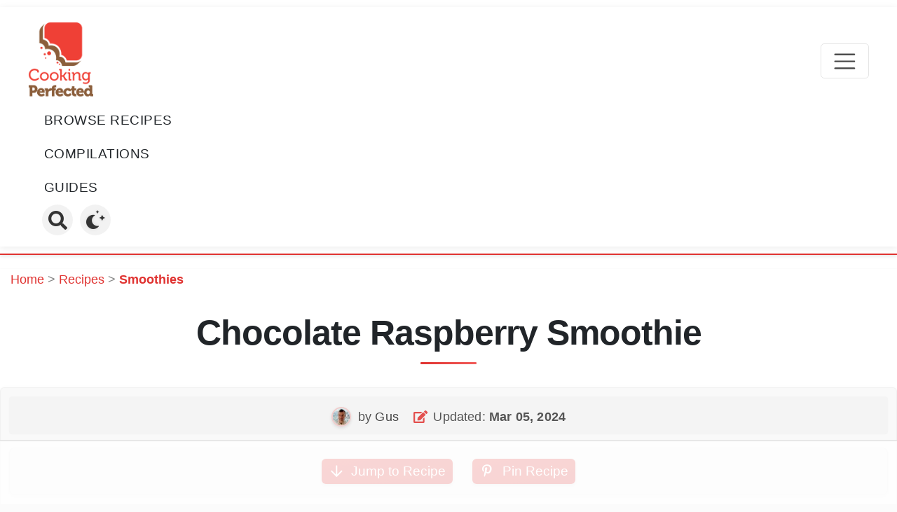

--- FILE ---
content_type: text/html; charset=UTF-8
request_url: https://cookingperfected.com/chocolate-raspberry-smoothie/
body_size: 16666
content:
<!doctype html>
<html lang="en-US">
<head>
	<meta charset="UTF-8">
	<meta name="viewport" content="width=device-width, initial-scale=1">
	<link rel="profile" href="https://gmpg.org/xfn/11">

    <link rel="preconnect" href="https://www.googletagmanager.com/" crossorigin >
    <link rel='dns-prefetch' href='https://www.googletagmanager.com/' >

    <link rel="preconnect" href="https://mail.cookingperfected.com/" crossorigin >
    <link rel="dns-prefetch" href="https://mail.cookingperfected.com/" >

    <link rel="preconnect" href="https://app.slickstream.com/" crossorigin >
    <link rel="dns-prefetch" href="https://app.slickstream.com/" >
    
    <link rel="preconnect" href="https://c.slickstream.com/" crossorigin >
    <link rel="dns-prefetch" href="https://c.slickstream.com/" >

	<script data-no-optimize="1" data-cfasync="false">!function(){"use strict";const t={adt_ei:{identityApiKey:"plainText",source:"url",type:"plaintext",priority:1},adt_eih:{identityApiKey:"sha256",source:"urlh",type:"hashed",priority:2},sh_kit:{identityApiKey:"sha256",source:"urlhck",type:"hashed",priority:3}},e=Object.keys(t);function i(t){return function(t){const e=t.match(/((?=([a-z0-9._!#$%+^&*()[\]<>-]+))\2@[a-z0-9._-]+\.[a-z0-9._-]+)/gi);return e?e[0]:""}(function(t){return t.replace(/\s/g,"")}(t.toLowerCase()))}!async function(){const n=new URL(window.location.href),o=n.searchParams;let a=null;const r=Object.entries(t).sort(([,t],[,e])=>t.priority-e.priority).map(([t])=>t);for(const e of r){const n=o.get(e),r=t[e];if(!n||!r)continue;const c=decodeURIComponent(n),d="plaintext"===r.type&&i(c),s="hashed"===r.type&&c;if(d||s){a={value:c,config:r};break}}if(a){const{value:t,config:e}=a;window.adthrive=window.adthrive||{},window.adthrive.cmd=window.adthrive.cmd||[],window.adthrive.cmd.push(function(){window.adthrive.identityApi({source:e.source,[e.identityApiKey]:t},({success:i,data:n})=>{i?window.adthrive.log("info","Plugin","detectEmails",`Identity API called with ${e.type} email: ${t}`,n):window.adthrive.log("warning","Plugin","detectEmails",`Failed to call Identity API with ${e.type} email: ${t}`,n)})})}!function(t,e){const i=new URL(e);t.forEach(t=>i.searchParams.delete(t)),history.replaceState(null,"",i.toString())}(e,n)}()}();
</script><meta name='robots' content='index, follow, max-image-preview:large, max-snippet:-1, max-video-preview:-1' />

<script data-no-optimize="1" data-cfasync="false">
(function(w, d) {
	w.adthrive = w.adthrive || {};
	w.adthrive.cmd = w.adthrive.cmd || [];
	w.adthrive.plugin = 'adthrive-ads-3.10.0';
	w.adthrive.host = 'ads.adthrive.com';
	w.adthrive.integration = 'plugin';

	var commitParam = (w.adthriveCLS && w.adthriveCLS.bucket !== 'prod' && w.adthriveCLS.branch) ? '&commit=' + w.adthriveCLS.branch : '';

	var s = d.createElement('script');
	s.async = true;
	s.referrerpolicy='no-referrer-when-downgrade';
	s.src = 'https://' + w.adthrive.host + '/sites/5de54591641fa21c7b01842f/ads.min.js?referrer=' + w.encodeURIComponent(w.location.href) + commitParam + '&cb=' + (Math.floor(Math.random() * 100) + 1) + '';
	var n = d.getElementsByTagName('script')[0];
	n.parentNode.insertBefore(s, n);
})(window, document);
</script>
<link rel="dns-prefetch" href="https://ads.adthrive.com/"><link rel="preconnect" href="https://ads.adthrive.com/"><link rel="preconnect" href="https://ads.adthrive.com/" crossorigin>
	<title>Chocolate Raspberry Smoothie - Cooking Perfected</title>
	<meta name="description" content="The chocolate raspberry smoothie is an interesting blend of chocolate and fruit. It’s certainly a must try for any chocolate lover." />
	<link rel="canonical" href="https://cookingperfected.com/chocolate-raspberry-smoothie/" />
	<meta property="og:locale" content="en_US" />
	<meta property="og:type" content="article" />
	<meta property="og:title" content="Chocolate Raspberry Smoothie" />
	<meta property="og:description" content="It is so delicious." />
	<meta property="og:url" content="https://cookingperfected.com/chocolate-raspberry-smoothie/" />
	<meta property="og:site_name" content="Cooking Perfected" />
	<meta property="article:publisher" content="https://www.facebook.com/cookingperfected" />
	<meta property="article:author" content="https://www.facebook.com/cookingperfected" />
	<meta property="article:published_time" content="2016-09-02T08:21:25+00:00" />
	<meta property="article:modified_time" content="2024-03-05T02:51:24+00:00" />
	<meta property="og:image" content="https://cookingperfected.com/wp-content/uploads/2016/09/Chocolate-Raspberry-Smoothie-no-wm.jpg" />
	<meta property="og:image:width" content="734" />
	<meta property="og:image:height" content="550" />
	<meta property="og:image:type" content="image/jpeg" />
	<meta name="author" content="Gus" />
	<meta name="twitter:card" content="summary_large_image" />
	<meta name="twitter:title" content="Chocolate Raspberry Smoothie" />
	<meta name="twitter:description" content="It is so delicious." />
	<meta name="twitter:creator" content="@cookingperfect" />
	<meta name="twitter:site" content="@cookingperfect" />
	<meta name="twitter:label1" content="Written by" />
	<meta name="twitter:data1" content="Gus" />
	<meta name="twitter:label2" content="Est. reading time" />
	<meta name="twitter:data2" content="3 minutes" />
	<script type="application/ld+json" class="yoast-schema-graph">{"@context":"https://schema.org","@graph":[{"@type":"Article","@id":"https://cookingperfected.com/chocolate-raspberry-smoothie/#article","isPartOf":{"@id":"https://cookingperfected.com/chocolate-raspberry-smoothie/"},"author":{"name":"Gus","@id":"https://cookingperfected.com/#/schema/person/e3b829183341d6e7b240aa3e79c49595"},"headline":"Chocolate Raspberry Smoothie","datePublished":"2016-09-02T08:21:25+00:00","dateModified":"2024-03-05T02:51:24+00:00","mainEntityOfPage":{"@id":"https://cookingperfected.com/chocolate-raspberry-smoothie/"},"wordCount":461,"commentCount":0,"publisher":{"@id":"https://cookingperfected.com/#organization"},"image":{"@id":"https://cookingperfected.com/chocolate-raspberry-smoothie/#primaryimage"},"thumbnailUrl":"https://cookingperfected.com/wp-content/uploads/2016/09/Chocolate-Raspberry-Smoothie-no-wm.jpg","keywords":["Banana","cocoa powder","honey","milk","plain yogurt","Raspberries"],"articleSection":["Chocolate","Smoothies"],"inLanguage":"en-US","potentialAction":[{"@type":"CommentAction","name":"Comment","target":["https://cookingperfected.com/chocolate-raspberry-smoothie/#respond"]}]},{"@type":"WebPage","@id":"https://cookingperfected.com/chocolate-raspberry-smoothie/","url":"https://cookingperfected.com/chocolate-raspberry-smoothie/","name":"Chocolate Raspberry Smoothie - Cooking Perfected","isPartOf":{"@id":"https://cookingperfected.com/#website"},"primaryImageOfPage":{"@id":"https://cookingperfected.com/chocolate-raspberry-smoothie/#primaryimage"},"image":{"@id":"https://cookingperfected.com/chocolate-raspberry-smoothie/#primaryimage"},"thumbnailUrl":"https://cookingperfected.com/wp-content/uploads/2016/09/Chocolate-Raspberry-Smoothie-no-wm.jpg","datePublished":"2016-09-02T08:21:25+00:00","dateModified":"2024-03-05T02:51:24+00:00","description":"The chocolate raspberry smoothie is an interesting blend of chocolate and fruit. It’s certainly a must try for any chocolate lover.","breadcrumb":{"@id":"https://cookingperfected.com/chocolate-raspberry-smoothie/#breadcrumb"},"inLanguage":"en-US","potentialAction":[{"@type":"ReadAction","target":["https://cookingperfected.com/chocolate-raspberry-smoothie/"]}]},{"@type":"ImageObject","inLanguage":"en-US","@id":"https://cookingperfected.com/chocolate-raspberry-smoothie/#primaryimage","url":"https://cookingperfected.com/wp-content/uploads/2016/09/Chocolate-Raspberry-Smoothie-no-wm.jpg","contentUrl":"https://cookingperfected.com/wp-content/uploads/2016/09/Chocolate-Raspberry-Smoothie-no-wm.jpg","width":734,"height":550,"caption":"Chocolate Raspberry Smoothie"},{"@type":"BreadcrumbList","@id":"https://cookingperfected.com/chocolate-raspberry-smoothie/#breadcrumb","itemListElement":[{"@type":"ListItem","position":1,"name":"Home","item":"https://cookingperfected.com/"},{"@type":"ListItem","position":2,"name":"Recipes","item":"https://cookingperfected.com/category/recipes/"},{"@type":"ListItem","position":3,"name":"Smoothies","item":"https://cookingperfected.com/category/recipes/smoothies/"},{"@type":"ListItem","position":4,"name":"Chocolate Raspberry Smoothie"}]},{"@type":"WebSite","@id":"https://cookingperfected.com/#website","url":"https://cookingperfected.com/","name":"Cooking Perfected","description":"","publisher":{"@id":"https://cookingperfected.com/#organization"},"potentialAction":[{"@type":"SearchAction","target":{"@type":"EntryPoint","urlTemplate":"https://cookingperfected.com/?s={search_term_string}"},"query-input":{"@type":"PropertyValueSpecification","valueRequired":true,"valueName":"search_term_string"}}],"inLanguage":"en-US"},{"@type":"Organization","@id":"https://cookingperfected.com/#organization","name":"Cooking Perfected","url":"https://cookingperfected.com/","logo":{"@type":"ImageObject","inLanguage":"en-US","@id":"https://cookingperfected.com/#/schema/logo/image/","url":"https://cookingperfected.com/wp-content/uploads/2018/12/Cooking-Perfected-Logo-Favicon-alt.png","contentUrl":"https://cookingperfected.com/wp-content/uploads/2018/12/Cooking-Perfected-Logo-Favicon-alt.png","width":512,"height":512,"caption":"Cooking Perfected"},"image":{"@id":"https://cookingperfected.com/#/schema/logo/image/"},"sameAs":["https://www.facebook.com/cookingperfected","https://x.com/cookingperfect","https://www.instagram.com/cookingperfected/","https://www.pinterest.com/cookingperfected","https://www.youtube.com/channel/UCrvbFhzfcYVYIiDraPclOYw"]},{"@type":"Person","@id":"https://cookingperfected.com/#/schema/person/e3b829183341d6e7b240aa3e79c49595","name":"Gus","image":{"@type":"ImageObject","inLanguage":"en-US","@id":"https://cookingperfected.com/#/schema/person/image/","url":"https://secure.gravatar.com/avatar/43fa797d4fd31937002aa929fdae64a904bc5c2b190553f9d4d3209567dd8e89?s=96&d=identicon&r=g","contentUrl":"https://secure.gravatar.com/avatar/43fa797d4fd31937002aa929fdae64a904bc5c2b190553f9d4d3209567dd8e89?s=96&d=identicon&r=g","caption":"Gus"},"sameAs":["https://www.facebook.com/cookingperfected","https://instagram.com/cookingperfected","https://www.pinterest.com/cookingperfected","https://x.com/cookingperfect","https://www.youtube.com/c/CookingPerfected","https://twitter.com/cookingperfect"],"url":"https://cookingperfected.com/author/gus/"}]}</script>


<link rel="alternate" type="application/rss+xml" title="Cooking Perfected &raquo; Feed" href="https://cookingperfected.com/feed/" />
<style id='wp-img-auto-sizes-contain-inline-css'>
img:is([sizes=auto i],[sizes^="auto," i]){contain-intrinsic-size:3000px 1500px}
/*# sourceURL=wp-img-auto-sizes-contain-inline-css */
</style>
<link rel='stylesheet' id='lbb-theme-style-css' href='https://cookingperfected.com/wp-content/themes/lbb-theme-cooking-perfected/style.min.css?ver=1.5.78' media='all' />
<script defer data-domain='cookingperfected.com' data-api='https://s1.cookingperfected.com/api/event' data-cfasync='false' src="https://s1.cookingperfected.com/js/5d7fa109.js"></script>
<script id="5d7fa109.js-after">
window.plausible = window.plausible || function() { (window.plausible.q = window.plausible.q || []).push(arguments) }
//# sourceURL=5d7fa109.js-after
</script>


<!-- [slickstream] [[[ START Slickstream Output ]]] -->
<script>console.info(`[slickstream] Page Generated at: 1/21/2026, 7:07:09 PM EST`);</script>
<script>console.info(`[slickstream] Current timestamp: ${(new Date).toLocaleString('en-US', { timeZone: 'America/New_York' })} EST`);</script>
<!-- [slickstream] Page Boot Data: -->
<script class='slickstream-script'>
(function() {
    "slickstream";
    const win = window;
    win.$slickBoot = win.$slickBoot || {};
    win.$slickBoot.d = {"bestBy":1769040716237,"epoch":1738289218592,"siteCode":"KRWX1JWK","services":{"engagementCacheableApiDomain":"https:\/\/c01f.app-sx.slickstream.com\/","engagementNonCacheableApiDomain":"https:\/\/c01b.app-sx.slickstream.com\/","engagementResourcesDomain":"https:\/\/c01f.app-sx.slickstream.com\/","storyCacheableApiDomain":"https:\/\/stories-sx.slickstream.com\/","storyNonCacheableApiDomain":"https:\/\/stories-sx.slickstream.com\/","storyResourcesDomain":"https:\/\/stories-sx.slickstream.com\/","websocketUri":"wss:\/\/c01b-wss.app-sx.slickstream.com\/socket?site=KRWX1JWK"},"bootUrl":"https:\/\/c.slickstream.com\/app\/3.0.0\/boot-loader.js","appUrl":"https:\/\/c.slickstream.com\/app\/3.0.0\/app.js","adminUrl":"","allowList":["cookingperfected.com"],"abTests":[],"wpPluginTtl":3600,"v2":{"phone":{"placeholders":[],"bootTriggerTimeout":250,"emailCapture":{"mainTitle":"Save this Recipe","saveButtonText":"SEND RECIPE","optInText":"Send me more recipes","optInDefaultOff":true,"cssSelector":".entry-content h2","formIconType":"none"},"bestBy":1769040716237,"epoch":1738289218592,"siteCode":"KRWX1JWK","services":{"engagementCacheableApiDomain":"https:\/\/c01f.app-sx.slickstream.com\/","engagementNonCacheableApiDomain":"https:\/\/c01b.app-sx.slickstream.com\/","engagementResourcesDomain":"https:\/\/c01f.app-sx.slickstream.com\/","storyCacheableApiDomain":"https:\/\/stories-sx.slickstream.com\/","storyNonCacheableApiDomain":"https:\/\/stories-sx.slickstream.com\/","storyResourcesDomain":"https:\/\/stories-sx.slickstream.com\/","websocketUri":"wss:\/\/c01b-wss.app-sx.slickstream.com\/socket?site=KRWX1JWK"},"bootUrl":"https:\/\/c.slickstream.com\/app\/3.0.0\/boot-loader.js","appUrl":"https:\/\/c.slickstream.com\/app\/3.0.0\/app.js","adminUrl":"","allowList":["cookingperfected.com"],"abTests":[],"wpPluginTtl":3600},"tablet":{"placeholders":[],"bootTriggerTimeout":250,"bestBy":1769040716237,"epoch":1738289218592,"siteCode":"KRWX1JWK","services":{"engagementCacheableApiDomain":"https:\/\/c01f.app-sx.slickstream.com\/","engagementNonCacheableApiDomain":"https:\/\/c01b.app-sx.slickstream.com\/","engagementResourcesDomain":"https:\/\/c01f.app-sx.slickstream.com\/","storyCacheableApiDomain":"https:\/\/stories-sx.slickstream.com\/","storyNonCacheableApiDomain":"https:\/\/stories-sx.slickstream.com\/","storyResourcesDomain":"https:\/\/stories-sx.slickstream.com\/","websocketUri":"wss:\/\/c01b-wss.app-sx.slickstream.com\/socket?site=KRWX1JWK"},"bootUrl":"https:\/\/c.slickstream.com\/app\/3.0.0\/boot-loader.js","appUrl":"https:\/\/c.slickstream.com\/app\/3.0.0\/app.js","adminUrl":"","allowList":["cookingperfected.com"],"abTests":[],"wpPluginTtl":3600},"desktop":{"placeholders":[],"bootTriggerTimeout":250,"emailCapture":{"mainTitle":"Save this Recipe","saveButtonText":"SEND RECIPE","optInText":"Send me more recipes","optInDefaultOff":true,"cssSelector":".entry-content h2","formIconType":"none"},"bestBy":1769040716237,"epoch":1738289218592,"siteCode":"KRWX1JWK","services":{"engagementCacheableApiDomain":"https:\/\/c01f.app-sx.slickstream.com\/","engagementNonCacheableApiDomain":"https:\/\/c01b.app-sx.slickstream.com\/","engagementResourcesDomain":"https:\/\/c01f.app-sx.slickstream.com\/","storyCacheableApiDomain":"https:\/\/stories-sx.slickstream.com\/","storyNonCacheableApiDomain":"https:\/\/stories-sx.slickstream.com\/","storyResourcesDomain":"https:\/\/stories-sx.slickstream.com\/","websocketUri":"wss:\/\/c01b-wss.app-sx.slickstream.com\/socket?site=KRWX1JWK"},"bootUrl":"https:\/\/c.slickstream.com\/app\/3.0.0\/boot-loader.js","appUrl":"https:\/\/c.slickstream.com\/app\/3.0.0\/app.js","adminUrl":"","allowList":["cookingperfected.com"],"abTests":[],"wpPluginTtl":3600},"unknown":{"placeholders":[],"bootTriggerTimeout":250,"bestBy":1769040716237,"epoch":1738289218592,"siteCode":"KRWX1JWK","services":{"engagementCacheableApiDomain":"https:\/\/c01f.app-sx.slickstream.com\/","engagementNonCacheableApiDomain":"https:\/\/c01b.app-sx.slickstream.com\/","engagementResourcesDomain":"https:\/\/c01f.app-sx.slickstream.com\/","storyCacheableApiDomain":"https:\/\/stories-sx.slickstream.com\/","storyNonCacheableApiDomain":"https:\/\/stories-sx.slickstream.com\/","storyResourcesDomain":"https:\/\/stories-sx.slickstream.com\/","websocketUri":"wss:\/\/c01b-wss.app-sx.slickstream.com\/socket?site=KRWX1JWK"},"bootUrl":"https:\/\/c.slickstream.com\/app\/3.0.0\/boot-loader.js","appUrl":"https:\/\/c.slickstream.com\/app\/3.0.0\/app.js","adminUrl":"","allowList":["cookingperfected.com"],"abTests":[],"wpPluginTtl":3600}}};
    win.$slickBoot.rt = 'https://app.slickstream.com';
    win.$slickBoot.s = 'plugin';
    win.$slickBoot._bd = performance.now();
})();
</script>
<!-- [slickstream] END Page Boot Data -->
<!-- [slickstream] CLS Container Script Injection: -->

<script>//cls-inject.ts v2.15.3
"use strict";(async(e,t,n)=>{const o="[slickstream]";const r="cls-inject";const s=200;const i=50;const c=6e3;const a={onPageEmailCapture:"slick-on-page",dcmInlineSearch:"slick-inline-search-panel",filmstrip:"slick-film-strip"};let l=0;const d=e=>{if(!e){return null}try{return JSON.parse(e)}catch(t){console.error(o,r,"Failed to parse config:",e,t);return null}};const f=d(e);const u=d(t);const m=d(n);if(!f&&!u&&!m){return}const y=()=>{if(!document.body){l++;if(l<i){window.requestAnimationFrame(y)}else{console.warn(o,r,"inject: document.body not found after max retries")}return}void h().catch(e=>{console.error(o,r,"injectAllClsDivs failed",e)})};const p=async(e,t,n)=>{const o=document.createElement("div");o.classList.add(t);o.classList.add("cls-inserted");o.style.minHeight=n+"px";const r=["article p","section.wp-block-template-part div.entry-content p"];for(const t of r){const n=document.querySelectorAll(t);if((n===null||n===void 0?void 0:n.length)>=e){const t=n[e-1];t.insertAdjacentElement("afterend",o);return o}}return null};const g=async e=>{const t=a.onPageEmailCapture;try{if(document.querySelector(`.${t}`)){console.warn(o,r,`Container element already exists for ${t} class`);return}const n=S()?e.minHeightMobile||220:e.minHeight||200;if(e.cssSelector){await k(e.cssSelector,"before selector",t,n,"",undefined)}else{await p(e.pLocation||3,t,n)}}catch(e){console.error(o,r,`Failed to inject ${t} container`,e)}};const w=async e=>{if(e.selector){await k(e.selector,e.position||"after selector",a.filmstrip,e.minHeight||72,e.margin||e.marginLegacy||"10px auto")}else{console.warn(o,r,"Filmstrip config missing selector property")}};const b=async e=>{const t=Array.isArray(e)?e:[e];for(const e of t){if(e.selector){await k(e.selector,e.position||"after selector",a.dcmInlineSearch,e.minHeight||350,e.margin||e.marginLegacy||"50px 15px",e.id)}else{console.warn(o,r,"DCM config is missing selector property:",e)}}};const h=async()=>{if(f){await w(f)}if(u){await b(u)}if(m){await g(m)}};const S=()=>{const e=navigator.userAgent;const t=/Mobi|iP(hone|od)|Android.*Mobile|Opera Mini|IEMobile|WPDesktop|BlackBerry|BB10|webOS|Fennec/i.test(e);const n=/Tablet|iPad|Playbook|Nook|webOS|Kindle|Silk|SM-T|GT-P|SCH-I800|Xoom|Transformer|Tab|Slate|Pixel C|Nexus 7|Nexus 9|Nexus 10|SHIELD Tablet|Lenovo Tab|Mi Pad|Android(?!.*Mobile)/i.test(e);return t&&!n};const $=async e=>new Promise(t=>{setTimeout(t,e)});const x=async(e,t,n,o,r)=>{const i=document.querySelector(e);if(i){return i}const c=Date.now();if(c-n>=t){console.error(o,r,`Timeout waiting for selector: ${e}`);return null}await $(s);return x(e,t,n,o,r)};const A=async(e,t)=>{const n=Date.now();return x(e,t,n,o,r)};const k=async(e,t,n,s,i,a)=>{try{if(!e||e==="undefined"){console.warn(o,r,`Selector is empty or "undefined" for ${n} class; nothing to do`);return null}const l=await A(e,c);const d=a?document.querySelector(`.${n}[data-config="${a}"]`):document.querySelector(`.${n}`);if(d){console.warn(o,r,`Container element already exists for ${n} class with selector ${e}`);return null}if(!l){console.warn(o,r,`Target node not found for selector: ${e}`);return null}const f=document.createElement("div");f.style.minHeight=`${s}px`;f.style.margin=i;f.classList.add(n,"cls-inserted");if(a){f.dataset.config=a}const u={"after selector":"afterend","before selector":"beforebegin","first child of selector":"afterbegin","last child of selector":"beforeend"};l.insertAdjacentElement(u[t]||"afterend",f);return f}catch(t){console.error(o,r,`Failed to inject ${n} for selector ${e}`,t);return null}};const P=()=>{window.requestAnimationFrame(y)};P()})
('','','{\"mainTitle\":\"Save this Recipe\",\"saveButtonText\":\"SEND RECIPE\",\"optInText\":\"Send me more recipes\",\"optInDefaultOff\":true,\"cssSelector\":\".entry-content h2\",\"formIconType\":\"none\"}');

</script>
<!-- [slickstream] END CLS Container Script Injection -->
<!-- [slickstream] Embed Code -->
<script id="slick-embed-code-script" class='slickstream-script'>
"use strict";(async function(t,e){var o;if(location.search.includes("no-slick")){console.log("[Slickstream] Found `no-slick` in location.search; exiting....");return}const n="3.0.0";function i(){return performance.now()}function s(t,e="GET"){return new Request(t,{cache:"no-store",method:e})}function c(t){const e=document.createElement("script");e.className="slickstream-script";e.src=t;document.head.appendChild(e)}function a(t){return t==="ask"||t==="not-required"||t==="na"?t:"na"}async function r(t,e){let o=0;try{if(!("caches"in self))return{};const n=await caches.open("slickstream-code");if(!n)return{};let s=await n.match(t);if(!s){o=i();console.info(`[Slickstream] Adding item to browser cache: ${t.url}`);await n.add(t);s=await n.match(t)}if(!s||!s.ok){if(s){await n.delete(t)}return{}}const c=s.headers.get("x-slickstream-consent");if(!c){console.info("[Slickstream] No x-slickstream-consent header found in cached response")}return{t:o,d:e?await s.blob():await s.json(),c:a(c)}}catch(t){console.log(t);return{}}}async function l(o=false){let c;let l=Object.assign(Object.assign({},window.$slickBoot||{}),{_es:i(),rt:t,ev:n,l:r});const d=t.startsWith("https://")?"":"https://";const u=`${d}${t}/d/page-boot-data?site=${e}&url=${encodeURIComponent(location.href.split("#")[0])}`;const f=s(u);if(o){const{t:t,d:e,c:o}=await r(f);if(e&&e.bestBy>=Date.now()){c=e;if(t){l._bd=t}if(o){l.c=a(o)}}}if(!c){l._bd=i();const t=await fetch(f);const e=t.headers.get("x-slickstream-consent");l.c=a(e);try{c=await t.json()}catch(t){console.error(`[Slickstream] Error parsing page-boot-data from ${f.url}: ${(t===null||t===void 0?void 0:t.message)||""}`,t);return null}}if(c){l=Object.assign(Object.assign({},l),{d:c,s:"embed"})}return l}let d=(o=window.$slickBoot)!==null&&o!==void 0?o:{};if(!(d===null||d===void 0?void 0:d.d)||d.d.bestBy<Date.now()){const t=(d===null||d===void 0?void 0:d.consentStatus)||"denied";const e=t!=="denied";const o=await l(e);if(o){window.$slickBoot=d=o}}if(!(d===null||d===void 0?void 0:d.d)){console.error("[Slickstream] Boot failed; boot data not found after fetching");return}let u=d===null||d===void 0?void 0:d.d.bootUrl;if(!u){console.error("[Slickstream] Bootloader URL not found in boot data");return}let f;let w;if((d===null||d===void 0?void 0:d.consentStatus)&&d.consentStatus!=="denied"){const t=await r(s(u),true);f=t.t;w=t.d}else{f=i();const t=await fetch(s(u));w=await t.blob()}if(w){d.bo=u=URL.createObjectURL(w);if(f){d._bf=f}}else{d._bf=i()}window.$slickBoot=d;document.dispatchEvent(new CustomEvent("slick-boot-ready"));c(u)})("https://app.slickstream.com","KRWX1JWK");
</script>
<!-- [slickstream] END Embed Code -->
<!-- [slickstream] Page Metadata: -->
<meta property='slick:wpversion' content='3.0.1' />
<meta property="slick:wppostid" content="6117" />
<meta property="slick:featured_image" content="https://cookingperfected.com/wp-content/uploads/2016/09/Chocolate-Raspberry-Smoothie-no-wm.jpg" />
<meta property="slick:group" content="post" />
<meta property="slick:category" content="chocolate:Chocolate" />
<meta property=";" content="recipes:Recipes" />
<meta property="slick:category" content="smoothies:Smoothies" />
<meta property=";" content="recipes:Recipes" />
<script type="application/x-slickstream+json">{"@context":"https://slickstream.com","@graph":[{"@type":"Plugin","version":"3.0.1"},{"@type":"Site","name":"Cooking Perfected","url":"https://cookingperfected.com","description":"","atomUrl":"https://cookingperfected.com/feed/atom/","rtl":false},{"@type":"WebPage","@id":6117,"isFront":false,"isHome":false,"isCategory":false,"isTag":false,"isSingular":true,"date":"2016-09-02T18:21:25+10:00","modified":"2024-03-05T13:51:24+11:00","title":"Chocolate Raspberry Smoothie","pageType":"post","postType":"post","featured_image":"https://cookingperfected.com/wp-content/uploads/2016/09/Chocolate-Raspberry-Smoothie-no-wm.jpg","author":"Gus","categories":[{"@id":473,"parent":9,"slug":"chocolate","name":"Chocolate","parents":[{"@type":"CategoryParent","@id":9,"slug":"recipes","name":"Recipes"}]},{"@id":116,"parent":9,"slug":"smoothies","name":"Smoothies","parents":[{"@type":"CategoryParent","@id":9,"slug":"recipes","name":"Recipes"}]}],"tags":["Banana","cocoa powder","honey","milk","plain yogurt","Raspberries"]}]}</script>
<!-- [slickstream] END Page Metadata -->
<!-- [slickstream] WP-Rocket Detection -->
<script id="slick-wp-rocket-detect-script" class='slickstream-script'>
(function() {
    const slickScripts = document.querySelectorAll('script.slickstream-script[type=rocketlazyloadscript]');
    const extScripts = document.querySelectorAll('script[type=rocketlazyloadscript][src*="app.slickstream.com"]');
    if (slickScripts.length > 0 || extScripts.length > 0) {
        console.warn('[slickstream]' + ['Slickstream scripts. This ',
        'may cause undesirable behavior, ', 'such as increased CLS scores.',' WP-Rocket is deferring one or more '].sort().join(''));
    }
})();
</script><!-- [slickstream] END WP-Rocket Detection -->
<!-- [slickstream] [[[ END Slickstream Output ]]] -->


<script type="application/ld+json">{"@context":"http://schema.org/","@type":"Recipe","name":"Chocolate Raspberry Smoothie Recipe","author":{"@type":"Person","name":"Gus"},"datePublished":"2016-09-02T18:21:25+10:00","image":"https://cookingperfected.com/wp-content/uploads/2016/09/Chocolate-Raspberry-Smoothie-no-wm.jpg","description":"The chocolate raspberry smoothie is an exciting blend of chocolate and fruit. It is a must-try for any chocolate lover.","prepTime":"PT0H5M","cookTime":"PT0H0M","totalTime":"PT0H5M","recipeYield":2,"recipeIngredient":["1 cup raspberries","1 banana","2 Tbsp unsweetened cocoa powder","\u00bd cup milk","\u00bd cup plain yogurt","1 Tbsp honey"],"recipeInstructions":[{"@type":"HowToStep","text":"Add the raspberries, banana, cocoa powder, milk, plain yogurt, and honey into a blender.","url":"https://cookingperfected.com/chocolate-raspberry-smoothie/#recipe-step-1"},{"@type":"HowToStep","text":"Blend until well combined, smooth, and thick.","url":"https://cookingperfected.com/chocolate-raspberry-smoothie/#recipe-step-2"},{"@type":"HowToStep","text":"Serve & Enjoy.","url":"https://cookingperfected.com/chocolate-raspberry-smoothie/#recipe-step-3"}],"keywords":"gluten-free, drinks, raspberry, chocolate","recipeCategory":"Smoothies","recipeCuisine":"American","nutrition":{"@type":"NutritionInformation","servingSize":"259.0 g","calories":"202.0 kcal","fatContent":"3.3 g","saturatedFatContent":"1.9 g","transFatContent":"0 g","cholesterolContent":"9 mg","sodiumContent":"74 mg","carbohydrateContent":"39.7 g","fiberContent":"7.2 g","sugarContent":"25.7 g","proteinContent":"7.9 g"},"video":{"@type":"VideoObject","name":"Delicious Chocolate Raspberry Smoothie","description":"The chocolate raspberry smoothie is an exciting blend of chocolate and fruit. It is a must-try for any chocolate lover.","uploadDate":"2019-12-28T11:00:00+11:00","thumbnailUrl":"https://img.youtube.com/vi/W-Oi9BvF-WQ/hqdefault.jpg","contentUrl":"https://www.youtube.com/watch?v=W-Oi9BvF-WQ","embedUrl":"https://www.youtube.com/embed/W-Oi9BvF-WQ"},"aggregateRating":{"@type":"AggregateRating","ratingValue":"5.00","ratingCount":1,"bestRating":"5","worstRating":"1"}}</script><link rel="icon" href="https://cookingperfected.com/wp-content/uploads/2018/12/cropped-Cooking-Perfected-Logo-Favicon-1-32x32.png" sizes="32x32" />
<link rel="icon" href="https://cookingperfected.com/wp-content/uploads/2018/12/cropped-Cooking-Perfected-Logo-Favicon-1-192x192.png" sizes="192x192" />
<link rel="apple-touch-icon" href="https://cookingperfected.com/wp-content/uploads/2018/12/cropped-Cooking-Perfected-Logo-Favicon-1-180x180.png" />
<meta name="msapplication-TileImage" content="https://cookingperfected.com/wp-content/uploads/2018/12/cropped-Cooking-Perfected-Logo-Favicon-1-270x270.png" />

    <!-- Global site tag (gtag.js) - Google Analytics -->
    <script async src="https://www.googletagmanager.com/gtag/js?id=G-MZKF52K4QR"></script>
    <script>
        window.dataLayer = window.dataLayer || [];
        function gtag(){dataLayer.push(arguments);}
        gtag('js', new Date());
        gtag('config', 'G-MZKF52K4QR');
    </script>
</head>

<body class="wp-singular post-template-default single single-post postid-6117 single-format-standard wp-custom-logo wp-theme-lbb-theme-cooking-perfected no-sidebar">
<div id="page" class="site">
	<header id="masthead" class="site-header">
		<nav id="site-navigation" class="navbar navbar-expand-lg navbar-light">
            <div class="container nav-container">
                <div class="nav-wrapper">
                    <a class="navbar-brand" title="Go to Homepage" href="https://cookingperfected.com/" rel="home">
                        <img width="107" height="126" src="https://cookingperfected.com/wp-content/uploads/2020/06/Cooking-Perfected-Logo-Square-with-Text.png" class="attachment-full size-full" alt="Cooking Perfected Logo" loading="eager" decoding="async" />                    </a>

                    <button class="navbar-toggler" type="button" data-toggle="collapse" data-target="#navbarCollapse" aria-controls="navbarCollapse" aria-expanded="false" aria-label="Toggle navigation">
                        <span class="navbar-toggler-icon"></span>
                    </button>

                    <div id="nav-search-bar" class="w-100 h-100 search-nav-bar">
                        <div class="w-100 d-flex align-items-center">
                            <form role="search" method="get" class="searchform" action="https://cookingperfected.com/">
    <div class="input-group">
        <input type="text" class="form-control" aria-label="Search query" aria-describedby="search-button" placeholder="Search &hellip;" value="" name="s" />
        <div class="input-group-append">
            <input type="submit" id="search-button" class="btn btn-primary" value="Search" />
        </div>
    </div>
</form>                            <button class="searchToggle ml-2" aria-label="Close Search">
                                <i class="fa-searchClose"></i>
                            </button>
                        </div>
                    </div>

                    <div id="navbarCollapse" class="collapse navbar-collapse">
                        <ul id="primary-menu" itemscope itemtype="https://schema.org/SiteNavigationElement" class="navbar-nav mr-auto"><li  id="menu-item-9766" class="menu-item menu-item-type-post_type menu-item-object-page menu-item-9766 nav-item"><a itemprop="url" href="https://cookingperfected.com/recipes-by-category/" class="nav-link"><span itemprop="name">Browse Recipes</span></a></li>
<li  id="menu-item-9873" class="menu-item menu-item-type-post_type menu-item-object-page menu-item-9873 nav-item"><a itemprop="url" href="https://cookingperfected.com/compilation/" class="nav-link"><span itemprop="name">Compilations</span></a></li>
<li  id="menu-item-10002" class="menu-item menu-item-type-taxonomy menu-item-object-category menu-item-10002 nav-item"><a itemprop="url" href="https://cookingperfected.com/category/tips-hints/" class="nav-link"><span itemprop="name">Guides</span></a></li>
</ul>                        
                        <div class="nav-buttons d-flex align-items-center ml-auto">
                            <button id="toggle-search-button" class="searchToggle fa-searchToggle" title="Toggle Search" aria-label="Toggle Search">
                            </button>
                            <button class="themeToggle ml-2" title="Theme Toggle" aria-label="Theme Toggle">
                                <i class="fa-themeToggle"></i>
                                <span class="themeToggle-text sr-only"></span>
                            </button>
                        </div>
                    </div>
                </div>
            </div>
		</nav><!-- #site-navigation -->
	</header><!-- #masthead -->

	<div id="main-content" class="site-content container">
                <div class="row">

    <div id="primary" class="content-area col-lg-8">
		<main id="main" class="site-main">

		
<article id="post-6117" class="post-6117 post type-post status-publish format-standard has-post-thumbnail hentry category-chocolate category-smoothies tag-banana tag-cocoa-powder tag-honey tag-milk tag-plain-yogurt tag-raspberries">
	<header class="entry-header post-header-outer row">
		<div class="col-12 mb-2"><nav id="breadcrumb" class="breadcrumbs cat-links" aria-label="Breadcrumb"><ol class="breadcrumb-list"><li class="breadcrumb-item"><a href="https://cookingperfected.com">Home</a></li><li class="breadcrumb-separator"><span class="sep">&gt;</span></li><li class="breadcrumb-item"><a href="https://cookingperfected.com/category/recipes/">Recipes</a></li><li class="breadcrumb-separator"><span class="sep">&gt;</span></li><li class="breadcrumb-item current-item"><a href="https://cookingperfected.com/category/recipes/smoothies/">Smoothies</a></li></ol></nav></div><h1 class="entry-title text-center col-12">Chocolate Raspberry Smoothie</h1>        <div class="header-extras col-12">
            <div class="post-meta-container">
                <div class="author-meta d-flex justify-content-center align-items-center flex-wrap"><div class="d-flex justify-content-center align-items-center flex-wrap"><span class="me-2 mt-1 author-info"><div class="byline posted-by"><img alt='Gus Avatar' src="https://cookingperfected.com/wp-content/uploads/2025/04/Gus-in-Japan-Profile-Picture-lbb-avatar-small.jpg" class='avatar avatar-32 photo author-avatar' height='32' width='32' /> by&nbsp;<span class="author vcard"><a href="https://cookingperfected.com/gus/" class="fn">Gus</a></span></div></span><span class="meta-separator mx-2"> </span><span class="me-2 mt-1 updated-info text-center"><i class="far fa-edit me-1"></i><span class="updated-on font-weight-bold "><span class="meta-title font-weight-normal">Updated:</span> <time class="entry-date updated" datetime="2024-03-05T13:51:24+11:00"> Mar 05, 2024</time></span></span></div></div>            </div>

            <div class="header-content">
                <div class="recipe-actions-container d-flex flex-wrap justify-content-center"><div class="d-flex flex-wrap align-items-center justify-content-center"><div class="recipe-button-wrap px-2 py-1"><a href="#lbb-recipe-block" class="recipe-jump-btn"><div class="btn btn-danger d-flex align-items-center plausible-event-name=Jump+To+Recipe"><i class="fas fa-arrow-down me-2"></i>Jump to Recipe</div></a></div><div class="recipe-button-wrap px-2 py-1"><a class="plausible-event-name=Pinterest+Share" rel="noopener noreferrer nofollow" target="_blank" title="Pin Recipe" href="https://pinterest.com/pin/create/bookmarklet/?url=https%3A%2F%2Fcookingperfected.com%2Fchocolate-raspberry-smoothie%2F&#038;media=https%3A%2F%2Fcookingperfected.com%2Fwp-content%2Fuploads%2F2016%2F09%2FChocolate-Rapsberry-Smoothie-Plain.jpg"><div class="btn btn-danger d-flex align-items-center"><span class="fa-pinterest mr-2"></span> Pin Recipe</div></a></div></div></div>            </div>
            
            <div class="affiliate-disclaimer-container"><div class="affiliate-link-disclaimer d-flex align-items-center justify-content-center small py-2" role="note" aria-label="Affiliate disclosure"><span class="fa-info-circle mr-2" aria-hidden="true"></span><span>This post may contain affiliate links. Please see our <a class="text-decoration-underline" href="https://cookingperfected.com/disclaimer-privacy-policy/#affiliate-programs">privacy policy</a> for details.</span></div></div>        </div>
	</header><!-- .entry-header -->

	<div class="entry-content">
		
<p class="has-text-align-center">The chocolate raspberry smoothie is an exciting blend of chocolate and fruit. It is a must-try for any chocolate lover.</p>



<figure class="wp-block-image aligncenter"><img fetchpriority="high" decoding="async" width="821" height="616" src="https://cookingperfected.com/wp-content/uploads/2018/12/Chocolate-Raspberry-Smoothie-V5.jpg" alt="Chocolate Raspberry Smoothie" class="wp-image-6120" srcset="https://cookingperfected.com/wp-content/uploads/2018/12/Chocolate-Raspberry-Smoothie-V5.jpg 821w, https://cookingperfected.com/wp-content/uploads/2018/12/Chocolate-Raspberry-Smoothie-V5-300x225.jpg 300w, https://cookingperfected.com/wp-content/uploads/2018/12/Chocolate-Raspberry-Smoothie-V5-768x576.jpg 768w, https://cookingperfected.com/wp-content/uploads/2018/12/Chocolate-Raspberry-Smoothie-V5-510x382.jpg 510w, https://cookingperfected.com/wp-content/uploads/2018/12/Chocolate-Raspberry-Smoothie-V5-600x450.jpg 600w, https://cookingperfected.com/wp-content/uploads/2018/12/Chocolate-Raspberry-Smoothie-V5-610x458.jpg 610w" sizes="(max-width: 821px) 100vw, 821px" /></figure>



<p>This smoothie is loaded with fruity flavors thanks to the raspberry and banana. You will also get a noticeable amount of chocolate flavor from the cocoa powder. It is a delicious blend of flavors that I reckon you will love.</p>



<p>I love this smoothie as it is incredibly easy to prepare quickly, and you only need a few ingredients.</p>



<p>You will find one batch of this recipe should make enough for two people. However, it depends on how big your drinking glasses are.</p>



<p>Much like most smoothie recipes, you can use either fresh or frozen fruit. I have some more information further down the page if you are wondering if there are any benefits to using one over the other.</p>



<h2 class="wp-block-heading lbb-section-break" id="tweaking-the-smoothie-ingredients">Tweaking the Smoothie Ingredients</h2>



<p>As I say with all the smoothie recipes, don’t be afraid to add some extras such as wheat germ, protein powder, LSA, and much more. I always find adding about one to two tablespoons is more than enough for the standard recipe.</p>



<p>If you want to make this smoothie vegan friendly, you can replace the milk with <a href="https://cookingperfected.com/homemade-almond-milk/">almond milk</a> and completely abandon the yogurt. However, leaving the yogurt out will mean the smoothie may be a bit runnier than usual.</p>



<figure class="wp-block-image aligncenter"><img decoding="async" width="730" height="547" src="https://cookingperfected.com/wp-content/uploads/2016/09/Chocolate-Raspberry-Banana-Smoothie-with-Milk-and-Yogurt-1.jpg" alt="Chocolate Raspberry Banana Smoothie with Milk and Yogurt" class="wp-image-11551" srcset="https://cookingperfected.com/wp-content/uploads/2016/09/Chocolate-Raspberry-Banana-Smoothie-with-Milk-and-Yogurt-1.jpg 730w, https://cookingperfected.com/wp-content/uploads/2016/09/Chocolate-Raspberry-Banana-Smoothie-with-Milk-and-Yogurt-1-300x225.jpg 300w, https://cookingperfected.com/wp-content/uploads/2016/09/Chocolate-Raspberry-Banana-Smoothie-with-Milk-and-Yogurt-1-600x450.jpg 600w" sizes="(max-width: 730px) 100vw, 730px" /></figure>



<p>Try replacing the cocoa powder with chocolate topping for some different flavors. I have not tried this variation, but it will likely work just as well. One thing to remember is that it may make your smoothie super sweet.</p>



<p>You can use either fresh or frozen fruit in this smoothie. You will find adding frozen fruit will leave you with a much colder and thicker smoothie. <a href="https://cookingperfected.com/freezing-bananas-for-smoothies/">Freezing bananas</a> is a great way to save your fruit before it goes bad.</p>



<p>If you want to see how to make this delicious recipe, then be sure to check out the video below.</p>


<div class="lbb-related-posts inline-related-posts mb-2"><div class="row d-flex flex-wrap"><div class="col-6 col-sm-3 related-blog-reel-post"><a href="https://cookingperfected.com/strawberry-banana-smoothie/" class="plausible-event-name=Random+Post+Click+Content+Upper"><img width="150" height="150" src="https://cookingperfected.com/wp-content/uploads/2016/05/Strawberry-Banana-Smoothie-no-wm-150x150.jpg" class="d-block mx-auto related-post-image wp-post-image" alt="Featured image for Strawberry Banana Smoothie" decoding="async" loading="lazy" srcset="https://cookingperfected.com/wp-content/uploads/2016/05/Strawberry-Banana-Smoothie-no-wm-150x150.jpg 150w, https://cookingperfected.com/wp-content/uploads/2016/05/Strawberry-Banana-Smoothie-no-wm-300x300.jpg 300w, https://cookingperfected.com/wp-content/uploads/2016/05/Strawberry-Banana-Smoothie-no-wm-100x100.jpg 100w, https://cookingperfected.com/wp-content/uploads/2016/05/Strawberry-Banana-Smoothie-no-wm-360x360.jpg 360w, https://cookingperfected.com/wp-content/uploads/2016/05/Strawberry-Banana-Smoothie-no-wm-185x185.jpg 185w" sizes="auto, (max-width: 150px) 100vw, 150px" /><span class="related-post-highlight related-post-smaller ">Strawberry Banana Smoothie</span></a><div class="related-post-meta"><span class="related-recipe-meta"><i class="fa fa-clock" aria-hidden="true"></i> Total: 5 Min</span><span class="related-post-category"><a href="https://cookingperfected.com/category/recipes/smoothies/">Smoothies</a></span></div></div><div class="col-6 col-sm-3 related-blog-reel-post"><a href="https://cookingperfected.com/raspberry-banana-smoothie/" class="plausible-event-name=Random+Post+Click+Content+Upper"><img width="150" height="150" src="https://cookingperfected.com/wp-content/uploads/2016/05/Raspberry-Banana-Smoothie-no-wm-150x150.jpg" class="d-block mx-auto related-post-image wp-post-image" alt="Featured image for Raspberry Banana Smoothie" decoding="async" loading="lazy" srcset="https://cookingperfected.com/wp-content/uploads/2016/05/Raspberry-Banana-Smoothie-no-wm-150x150.jpg 150w, https://cookingperfected.com/wp-content/uploads/2016/05/Raspberry-Banana-Smoothie-no-wm-300x300.jpg 300w, https://cookingperfected.com/wp-content/uploads/2016/05/Raspberry-Banana-Smoothie-no-wm-100x100.jpg 100w, https://cookingperfected.com/wp-content/uploads/2016/05/Raspberry-Banana-Smoothie-no-wm-360x360.jpg 360w, https://cookingperfected.com/wp-content/uploads/2016/05/Raspberry-Banana-Smoothie-no-wm-185x185.jpg 185w" sizes="auto, (max-width: 150px) 100vw, 150px" /><span class="related-post-highlight related-post-smaller ">Raspberry Banana Smoothie</span></a><div class="related-post-meta"><span class="related-recipe-meta"><i class="fa fa-clock" aria-hidden="true"></i> Total: 5 Min</span><span class="related-post-category"><a href="https://cookingperfected.com/category/recipes/smoothies/">Smoothies</a></span></div></div><div class="col-6 col-sm-3 related-blog-reel-post"><a href="https://cookingperfected.com/strawberry-raspberry-smoothie/" class="plausible-event-name=Random+Post+Click+Content+Upper"><img width="150" height="150" src="https://cookingperfected.com/wp-content/uploads/2016/08/Strawberry-Raspberry-Smoothie-no-wm-150x150.jpg" class="d-block mx-auto related-post-image wp-post-image" alt="Featured image for Strawberry Raspberry Smoothie" decoding="async" loading="lazy" srcset="https://cookingperfected.com/wp-content/uploads/2016/08/Strawberry-Raspberry-Smoothie-no-wm-150x150.jpg 150w, https://cookingperfected.com/wp-content/uploads/2016/08/Strawberry-Raspberry-Smoothie-no-wm-300x300.jpg 300w, https://cookingperfected.com/wp-content/uploads/2016/08/Strawberry-Raspberry-Smoothie-no-wm-100x100.jpg 100w, https://cookingperfected.com/wp-content/uploads/2016/08/Strawberry-Raspberry-Smoothie-no-wm-360x360.jpg 360w, https://cookingperfected.com/wp-content/uploads/2016/08/Strawberry-Raspberry-Smoothie-no-wm-185x185.jpg 185w" sizes="auto, (max-width: 150px) 100vw, 150px" /><span class="related-post-highlight related-post-smaller ">Strawberry Raspberry Smoothie</span></a><div class="related-post-meta"><span class="related-recipe-meta"><i class="fa fa-clock" aria-hidden="true"></i> Total: 5 Min</span><span class="related-post-category"><a href="https://cookingperfected.com/category/recipes/smoothies/">Smoothies</a></span></div></div><div class="col-6 col-sm-3 related-blog-reel-post"><a href="https://cookingperfected.com/blueberry-raspberry-smoothie/" class="plausible-event-name=Random+Post+Click+Content+Upper"><img width="150" height="150" src="https://cookingperfected.com/wp-content/uploads/2016/09/Blueberry-Raspberry-Smoothie-no-wm-150x150.jpg" class="d-block mx-auto related-post-image wp-post-image" alt="Featured image for Blueberry Raspberry Smoothie" decoding="async" loading="lazy" srcset="https://cookingperfected.com/wp-content/uploads/2016/09/Blueberry-Raspberry-Smoothie-no-wm-150x150.jpg 150w, https://cookingperfected.com/wp-content/uploads/2016/09/Blueberry-Raspberry-Smoothie-no-wm-300x300.jpg 300w, https://cookingperfected.com/wp-content/uploads/2016/09/Blueberry-Raspberry-Smoothie-no-wm-100x100.jpg 100w, https://cookingperfected.com/wp-content/uploads/2016/09/Blueberry-Raspberry-Smoothie-no-wm-360x360.jpg 360w, https://cookingperfected.com/wp-content/uploads/2016/09/Blueberry-Raspberry-Smoothie-no-wm-185x185.jpg 185w" sizes="auto, (max-width: 150px) 100vw, 150px" /><span class="related-post-highlight related-post-smaller ">Blueberry Raspberry Smoothie</span></a><div class="related-post-meta"><span class="related-recipe-meta"><i class="fa fa-clock" aria-hidden="true"></i> Total: 5 Min</span><span class="related-post-category"><a href="https://cookingperfected.com/category/recipes/smoothies/">Smoothies</a></span></div></div></div></div><div id="lbb-recipe-block" class="lbb-recipe-block"><h2 class="recipe-main-title"><i class="fa-utensils"></i> Chocolate Raspberry Smoothie Recipe</h2><div class="embed-container embed-responsive embed-responsive-16by9"><iframe loading="lazy" width="560" height="560" title="Delicious Chocolate Raspberry Smoothie" src="https://www.youtube.com/embed/W-Oi9BvF-WQ" frameborder="0" allow="accelerometer; autoplay; encrypted-media; gyroscope; picture-in-picture" allowfullscreen></iframe></div><div class="recipe-meta-block"><div class="recipe-meta-grid"><div class="meta-item"><i class="fa-check-square"></i><div class="meta-label">Prep Time</div><div class="meta-value"><span class="d-font-smaller">5 Minutes</span></div></div><div class="meta-item"><i class="fa-clock"></i><div class="meta-label">Total Time</div><div class="meta-value"><span class="d-font-smaller">5 Minutes</span></div></div><div class="meta-item"><i class="fa-users"></i><div class="meta-label">Serves</div><div class="meta-value">2</div></div></div><div class="recipe-actions"><div class="action-rating"><div class="lbb-recipe-star-rating"><div class="lbb-star-container"><div class="lbb-star-rating dark"></div><div class="lbb-star-rating" style="width:100%;"></div></div><div class="lbb-recipe-rating-legend">5/5 (100%) 1 vote</div></div></div><div class="action-print"><a class="plausible-event-name=Print+Recipe+Card d-block text-center" title="Print Recipe" href="https://cookingperfected.com/chocolate-raspberry-smoothie/print/"><div class="btn btn-info btn-sm d-flex align-items-center justify-content-center"><span class="fa-print mr-1"></span> Print</div></a></div><div class="action-share"><a class="plausible-event-name=Pinterest+Share+Recipe+Card" rel="noopener noreferrer nofollow" target="_blank" title="Pin Recipe" href="https://pinterest.com/pin/create/bookmarklet/?url=https%3A%2F%2Fcookingperfected.com%2Fchocolate-raspberry-smoothie%2F&#038;media=https%3A%2F%2Fcookingperfected.com%2Fwp-content%2Fuploads%2F2016%2F09%2FChocolate-Rapsberry-Smoothie-Plain.jpg"><div class="btn btn-danger btn-sm d-flex align-items-center"><span class="fa-pinterest mr-1"></span> Pin</div></a><a class="plausible-event-name=Facebook+Share+Recipe+Card" title="Share Recipe to Facebook" rel="noopener noreferrer nofollow" target="_blank" href="https://www.facebook.com/sharer.php?u=https%3A%2F%2Fcookingperfected.com%2Fchocolate-raspberry-smoothie%2F"><div class="btn btn-blue btn-sm d-flex align-items-center justify-content-center"><span class="fa-facebook mr-1"></span> Share</div></a></div></div></div><div class="recipe-section ingredients-section"><h3 class="recipe-section-title recipe-ingredients-title"><i class="fa-list"></i> Ingredients</h3><div class="recipe-section-content recipe-ingredients"><ul><li><span class="ingredient-quantity"><span class="measurement global-measurement">1 cup</span> </span>raspberries</li><li><span class="ingredient-quantity">1 </span>banana</li><li><span class="ingredient-quantity"><span class="measurement global-measurement">2 Tbsp</span> </span>unsweetened cocoa powder</li><li><span class="ingredient-quantity"><span class="measurement global-measurement">½ cup</span> </span>milk</li><li><span class="ingredient-quantity"><span class="measurement global-measurement">½ cup</span> </span>plain yogurt</li><li><span class="ingredient-quantity"><span class="measurement global-measurement">1 Tbsp</span> </span>honey</li></ul></div></div><div class="recipe-section instructions-section"><h3 class="recipe-section-title recipe-instructions-title"><i class="fa-list-ol"></i> Instructions</h3><div class="recipe-section-content recipe-instructions"><ol><li id="recipe-step-1">Add the raspberries, banana, cocoa powder, milk, plain yogurt, and honey into a blender.</li><li id="recipe-step-2">Blend until well combined, smooth, and thick.</li><li id="recipe-step-3">Serve &#038; Enjoy.</li></ol></div></div><div class="recipe-section tips-section"><h3 class="recipe-section-title recipe-cooking-tips-title"><i class="fa-lightbulb"></i> Recipe Tips</h3><div class="recipe-section-content recipe-cooking-tips"><ul>
 	<li>Honey is pretty vital in this recipe as you will find the cocoa powder is quite bitter. Without the sweetener, you will end up with a very strange tasting smoothie.</li>
 	<li>If you do not like honey, you can use other alternative sweeteners, such as white sugar, maple syrup, and much more.</li>
 	<li>You can use regular unsweetened <a href="http://www.seriouseats.com/2014/08/difference-dutch-process-natural-cocoa-powder-substitute.html" target="_blank" rel="noopener">cocoa powder or Dutch-processed cocoa powder</a> for this smoothie. Both have their pros and cons but will equally work just as well. Dutch cocoa will leave you with a much darker smoothie.</li>
 	<li>This smoothie will only keep for a few days in the fridge, so with that said, I recommend making it as fresh as possible.</li>
</ul></div></div><div class="recipe-section equipment-section"><h3 class="recipe-section-title recipe-equipment-title"><i class="fa-utensils"></i> Equipment I Use</h3><div class="recipe-section-content"><p>I made use of a <a href="" target="_blank" rel="nofollow noopener" class="plausible-event-name=Equipment+Link+Click">KitchenAid Blender</a> for all the smoothie recipes that I have on this website.</p></div></div><center><script async data-uid="cd3b652482" src="https://cooking-perfected.kit.com/cd3b652482/index.js"></script></center><div class="recipe-section nutrition-section"><h3 class="recipe-section-title nutrition-title"><i class="fa-chart-pie"></i> Nutrition Information</h3><div class="nutrition-label"><div class="nutrition-overview"><div class="nutrition-overview-item"><span>Calories</span><strong>202 <small>(845 kJ)</small></strong></div><div class="nutrition-overview-item"><span>Serving Size</span><strong>259g <small>(9.1 oz)</small> </strong></div><div class="nutrition-overview-item"><span>Servings</span><strong>2</strong></div></div><div class="nutrition-details"><div class="nutrition-row"><div class="nutrition-item"><div class="nutrition-item-header"><span>Protein</span><strong>7.9g</strong></div><div class="nutrition-bar"><div class="nutrition-bar-fill protein-fill" style="width: 15.8%;"></div></div></div><div class="nutrition-item"><div class="nutrition-item-header"><span>Carbs</span><strong>39.7g</strong></div><div class="nutrition-bar"><div class="nutrition-bar-fill carbs-fill" style="width: 13.233333333333%;"></div></div></div><div class="nutrition-item"><div class="nutrition-item-header"><span>Fat</span><strong>3.3g</strong></div><div class="nutrition-bar"><div class="nutrition-bar-fill fat-fill" style="width: 5.0769230769231%;"></div></div></div></div><div class="nutrition-row nutrition-secondary"><div class="nutrition-item nutrition-item-small"><div class="nutrition-item-header"><span>Fiber</span><strong>7.2g</strong></div><div class="nutrition-bar"><div class="nutrition-bar-fill fiber-fill" style="width: 28.8%;"></div></div></div><div class="nutrition-item nutrition-item-small"><div class="nutrition-item-header"><span>Sugar</span><strong>25.7g</strong></div><div class="nutrition-bar"><div class="nutrition-bar-fill sugar-fill" style="width: 51.4%;"></div></div></div><div class="nutrition-item nutrition-item-small"><div class="nutrition-item-header"><span>Sat. Fat</span><strong>1.9g</strong></div><div class="nutrition-bar"><div class="nutrition-bar-fill sat-fat-fill" style="width: 9.5%;"></div></div></div><div class="nutrition-item nutrition-item-small"><div class="nutrition-item-header"><span>Sodium</span><strong>74mg</strong></div><div class="nutrition-bar"><div class="nutrition-bar-fill sodium-fill" style="width: 3.2173913043478%;"></div></div></div></div></div><div class="nutrition-disclaimer">Values are estimates and may vary based on ingredients used.</div></div></div><div class="recipe-info text-center pt-2 pb-2"><div class="recipe-byline"><span class="recipe-date"><i class="fa-calendar-alt"></i> <span class="posted-on font-weight-bold"><time class="entry-date published" datetime="2016-09-02T18:21:25+10:00"> Sep 02, 2016</time></span></span><span class="recipe-author"><i class="fa-user-chef"></i> Gus</span><span class="recipe-updated"><i class="fa-edit"></i> Updated March 5, 2024</span></div><div class="recipe-categories"><i class="fa-tags"></i> <a href="https://cookingperfected.com/category/recipes/chocolate/" rel="category tag">Chocolate</a>, <a href="https://cookingperfected.com/category/recipes/smoothies/" rel="category tag">Smoothies</a></div></div></div>


<h2 class="wp-block-heading lbb-section-break" id="more-smoothies">More Smoothies</h2>



<p>There are a <a href="https://cookingperfected.com/category/recipes/smoothies/">vast amount of smoothies</a> that you can make using raspberries or chocolate as the main ingredient. Below are a couple of my favorite raspberry smoothies.</p>



<p>One smoothie that you should check out is <a href="https://cookingperfected.com/raspberry-banana-smoothie/">the banana and raspberry smoothie</a>. This smoothie is similar to the one mentioned on this page but without the chocolate. Instead, you are left with a delicious combination of raspberry and banana.</p>



<p>I also highly recommend trying the <a href="https://cookingperfected.com/strawberry-raspberry-smoothie/">strawberry and raspberry smoothie</a>. It is an excellent combination of flavors and amazingly refreshing. I love to start the day with this smoothie as it gives me an excellent fruity energy kick.</p>



<p>If you have any feedback, tips, variations, or anything else related to this delicious chocolate raspberry smoothie, then be sure to leave a comment below.</p>
<div class='h3 mt-2  text-center'>Share with others</div><div class='social-share-container'><div class='social-share-links d-flex flex-wrap justify-content-center'><a rel='nofollow noopener noreferrer' class='social-share-button fa-facebook plausible-event-name=Facebook+Share+Bottom' title='Share to Facebook' target='_blank' href='https://www.facebook.com/sharer.php?u=https%3A%2F%2Fcookingperfected.com%2Fchocolate-raspberry-smoothie%2F'><span class='sr-only'>Facebook</span></a><a rel='nofollow noopener noreferrer' class='social-share-button fa-pinterest plausible-event-name=Pinterest+Share+Bottom' title='Share to Pinterest' target='_blank' href='https://pinterest.com/pin/create/bookmarklet/?url=https%3A%2F%2Fcookingperfected.com%2Fchocolate-raspberry-smoothie%2F&media=https://cookingperfected.com/wp-content/uploads/2016/09/Chocolate-Rapsberry-Smoothie-Plain.jpg'><span class='sr-only'>Pinterest</span></a><a rel='nofollow noopener noreferrer' class='social-share-button fa-mail plausible-event-name=Email+share+Bottom' title='Share via Email'  href='mailto:?subject=Chocolate%20Raspberry%20Smoothie&body=Check%20out%20this:%20https%3A%2F%2Fcookingperfected.com%2Fchocolate-raspberry-smoothie%2F'><span class='sr-only'>Email</span></a></div></div><center><script async data-uid="17b8a05fc6" src="https://cooking-perfected.kit.com/17b8a05fc6/index.js"></script></center><div class="lbb-related-posts mt-5"><h2 class="text-align-center">Recommended</h2><div class="row d-flex flex-wrap"><div class="col-12 col-sm-4 related-blog-reel-post"><a href="https://cookingperfected.com/banana-berry-smoothie/" class="plausible-event-name=Random+Post+Click"><img width="258" height="161" src="https://cookingperfected.com/wp-content/uploads/2016/08/Banana-Berry-Smoothie-no-wm-258x161.jpg" class="d-block mx-auto related-post-image wp-post-image" alt="Featured image for Easy Banana Berry Smoothie" decoding="async" loading="lazy" srcset="https://cookingperfected.com/wp-content/uploads/2016/08/Banana-Berry-Smoothie-no-wm-258x161.jpg 258w, https://cookingperfected.com/wp-content/uploads/2016/08/Banana-Berry-Smoothie-no-wm-400x250.jpg 400w" sizes="auto, (max-width: 258px) 100vw, 258px" /><span class="related-post-highlight  ">Easy Banana Berry Smoothie</span></a><div class="related-post-meta"><span class="related-recipe-meta"><i class="fa fa-clock" aria-hidden="true"></i> Total: 5 Min</span><span class="related-post-category"><a href="https://cookingperfected.com/category/recipes/smoothies/">Smoothies</a></span></div></div><div class="col-12 col-sm-4 related-blog-reel-post"><a href="https://cookingperfected.com/strawberry-blueberry-smoothie/" class="plausible-event-name=Random+Post+Click"><img width="258" height="161" src="https://cookingperfected.com/wp-content/uploads/2016/07/Strawberry-Blueberry-Smoothie-no-wm-258x161.jpg" class="d-block mx-auto related-post-image wp-post-image" alt="Featured image for Strawberry Blueberry Smoothie" decoding="async" loading="lazy" srcset="https://cookingperfected.com/wp-content/uploads/2016/07/Strawberry-Blueberry-Smoothie-no-wm-258x161.jpg 258w, https://cookingperfected.com/wp-content/uploads/2016/07/Strawberry-Blueberry-Smoothie-no-wm-400x250.jpg 400w" sizes="auto, (max-width: 258px) 100vw, 258px" /><span class="related-post-highlight  ">Strawberry Blueberry Smoothie</span></a><div class="related-post-meta"><span class="related-recipe-meta"><i class="fa fa-clock" aria-hidden="true"></i> Total: 5 Min</span><span class="related-post-category"><a href="https://cookingperfected.com/category/recipes/smoothies/">Smoothies</a></span></div></div><div class="col-12 col-sm-4 related-blog-reel-post"><a href="https://cookingperfected.com/strawberry-raspberry-smoothie/" class="plausible-event-name=Random+Post+Click"><img width="258" height="161" src="https://cookingperfected.com/wp-content/uploads/2016/08/Strawberry-Raspberry-Smoothie-no-wm-258x161.jpg" class="d-block mx-auto related-post-image wp-post-image" alt="Featured image for Strawberry Raspberry Smoothie" decoding="async" loading="lazy" srcset="https://cookingperfected.com/wp-content/uploads/2016/08/Strawberry-Raspberry-Smoothie-no-wm-258x161.jpg 258w, https://cookingperfected.com/wp-content/uploads/2016/08/Strawberry-Raspberry-Smoothie-no-wm-400x250.jpg 400w" sizes="auto, (max-width: 258px) 100vw, 258px" /><span class="related-post-highlight  ">Strawberry Raspberry Smoothie</span></a><div class="related-post-meta"><span class="related-recipe-meta"><i class="fa fa-clock" aria-hidden="true"></i> Total: 5 Min</span><span class="related-post-category"><a href="https://cookingperfected.com/category/recipes/smoothies/">Smoothies</a></span></div></div><div class="col-12 col-sm-4 related-blog-reel-post"><a href="https://cookingperfected.com/blueberry-raspberry-smoothie/" class="plausible-event-name=Random+Post+Click"><img width="258" height="161" src="https://cookingperfected.com/wp-content/uploads/2016/09/Blueberry-Raspberry-Smoothie-no-wm-258x161.jpg" class="d-block mx-auto related-post-image wp-post-image" alt="Featured image for Blueberry Raspberry Smoothie" decoding="async" loading="lazy" srcset="https://cookingperfected.com/wp-content/uploads/2016/09/Blueberry-Raspberry-Smoothie-no-wm-258x161.jpg 258w, https://cookingperfected.com/wp-content/uploads/2016/09/Blueberry-Raspberry-Smoothie-no-wm-400x250.jpg 400w" sizes="auto, (max-width: 258px) 100vw, 258px" /><span class="related-post-highlight  ">Blueberry Raspberry Smoothie</span></a><div class="related-post-meta"><span class="related-recipe-meta"><i class="fa fa-clock" aria-hidden="true"></i> Total: 5 Min</span><span class="related-post-category"><a href="https://cookingperfected.com/category/recipes/smoothies/">Smoothies</a></span></div></div><div class="col-12 col-sm-4 related-blog-reel-post"><a href="https://cookingperfected.com/raspberry-banana-smoothie/" class="plausible-event-name=Random+Post+Click"><img width="258" height="161" src="https://cookingperfected.com/wp-content/uploads/2016/05/Raspberry-Banana-Smoothie-no-wm-258x161.jpg" class="d-block mx-auto related-post-image wp-post-image" alt="Featured image for Raspberry Banana Smoothie" decoding="async" loading="lazy" srcset="https://cookingperfected.com/wp-content/uploads/2016/05/Raspberry-Banana-Smoothie-no-wm-258x161.jpg 258w, https://cookingperfected.com/wp-content/uploads/2016/05/Raspberry-Banana-Smoothie-no-wm-400x250.jpg 400w" sizes="auto, (max-width: 258px) 100vw, 258px" /><span class="related-post-highlight  ">Raspberry Banana Smoothie</span></a><div class="related-post-meta"><span class="related-recipe-meta"><i class="fa fa-clock" aria-hidden="true"></i> Total: 5 Min</span><span class="related-post-category"><a href="https://cookingperfected.com/category/recipes/smoothies/">Smoothies</a></span></div></div><div class="col-12 col-sm-4 related-blog-reel-post"><a href="https://cookingperfected.com/strawberry-banana-smoothie/" class="plausible-event-name=Random+Post+Click"><img width="258" height="161" src="https://cookingperfected.com/wp-content/uploads/2016/05/Strawberry-Banana-Smoothie-no-wm-258x161.jpg" class="d-block mx-auto related-post-image wp-post-image" alt="Featured image for Strawberry Banana Smoothie" decoding="async" loading="lazy" srcset="https://cookingperfected.com/wp-content/uploads/2016/05/Strawberry-Banana-Smoothie-no-wm-258x161.jpg 258w, https://cookingperfected.com/wp-content/uploads/2016/05/Strawberry-Banana-Smoothie-no-wm-400x250.jpg 400w" sizes="auto, (max-width: 258px) 100vw, 258px" /><span class="related-post-highlight  ">Strawberry Banana Smoothie</span></a><div class="related-post-meta"><span class="related-recipe-meta"><i class="fa fa-clock" aria-hidden="true"></i> Total: 5 Min</span><span class="related-post-category"><a href="https://cookingperfected.com/category/recipes/smoothies/">Smoothies</a></span></div></div></div></div>	</div><!-- .entry-content -->
</article><!-- #post-6117 -->

<div id="comments" class="comments-area mt-5">
	<div class="row comment-form-outer">	<div id="respond" class="comment-respond col-12 pb-3">
		<h3 id="reply-title" class="comment-reply-title">Leave a Reply <small><a rel="nofollow" id="cancel-comment-reply-link" class="btn btn-danger" href="/chocolate-raspberry-smoothie/#respond" style="display:none;">Cancel reply</a></small></h3><form action="https://cookingperfected.com/wp-comments-post.php" method="post" id="commentform" class="comment-form"><p class="comment-notes"><span id="email-notes">Your email address will not be published.</span> <span class="required-field-message">Required fields are marked <span class="required">*</span></span></p><p class="comment-form-comment form-group"><label for="comment">Comment</label><textarea id="comment" class="form-control" name="comment" placeholder="Write your comment here" rows="8" maxlength="65525" required></textarea></p><div class="row mb-4"><div class="comment-form-author col-sm-6 col-12"><label for="author">Name <span class="required">*</span></label> <input id="author" class="form-control" name="author" type="text" value="" size="30" maxlength="245" required='required' /></div>
<div class="comment-form-email col-sm-6 col-12"><label for="email">Email <span class="required">*</span></label> <input id="email" class="form-control" name="email" type="email" value="" size="30" maxlength="100" aria-describedby="email-notes" required='required' /></div></div>

<p class="comment-form-rating"><label for="rating-input-1">Rate this recipe! </label><span class="comment-rating-box"><input type="radio" class="rating-input" name="rating" id="rating-input-1" value="5"/><label for="rating-input-1" class="lbb-star-rating"></label><input type="radio" class="rating-input" name="rating" id="rating-input-2" value="4"/><label for="rating-input-2" class="lbb-star-rating"></label><input type="radio" class="rating-input" name="rating" id="rating-input-3" value="3"/><label for="rating-input-3" class="lbb-star-rating"></label><input type="radio" class="rating-input" name="rating" id="rating-input-4" value="2"/><label for="rating-input-4" class="lbb-star-rating"></label><input type="radio" class="rating-input" name="rating" id="rating-input-5" value="1"/><label for="rating-input-5" class="lbb-star-rating"></label><input type="radio" class="rating-input-cancel" name="rating" id="rating-input-cancel" value="none" checked="checked"/><label for="rating-input-cancel" class="lbb-cancel-rating selected"></label></span></p><p class="form-submit"><input name="submit" type="submit" id="submit" class="btn btn-primary" value="Post Comment" /> <input type='hidden' name='comment_post_ID' value='6117' id='comment_post_ID' />
<input type='hidden' name='comment_parent' id='comment_parent' value='0' />
</p></form>	</div><!-- #respond -->
	</div>
</div><!-- #comments -->

		</main><!-- #main -->
	</div><!-- #primary -->


<aside id="sidebar" class="widget-area col-lg-4">
	</aside><!-- #secondary -->
        </div>
	</div><!-- #content -->

	<footer id="colophon" class="site-footer">
		<div class="site-info container">
            <div class="text-center">
                <a href="#" class="fa-arrow-up">Back to Top</a>
            </div>
            <div class="social-nav-footer">
                <a href="https://www.facebook.com/cookingperfected" title="Follow us on Facebook" class="social-follow fa-facebook"></a><a href="https://www.pinterest.com/cookingperfected/" title="Follow us on Pinterest" class="social-follow fa-pinterest"></a><a href="https://www.instagram.com/cookingperfected/" title="Follow us on Instagram" class="social-follow fa-instagram"></a><a href="https://www.youtube.com/c/CookingPerfected" title="Subscribe to us on Youtube" class="social-follow fa-youtube-play"></a>            </div>
            <div class="copyright">
                <span>&copy; 2026 Cooking Perfected</span>
            </div>
            <div class="footer-links">
                <a href="https://cookingperfected.com/disclaimer-privacy-policy/">Disclaimer &amp; Privacy Policy</a> | <a href="https://cookingperfected.com/about-us/">About Us</a> | <a href="https://cookingperfected.com/contact/">Contact</a>
            </div>
		</div><!-- .site-info -->
	</footer><!-- #colophon -->
</div><!-- #page -->

<script type="speculationrules">
{"prefetch":[{"source":"document","where":{"and":[{"href_matches":"/*"},{"not":{"href_matches":["/wp-*.php","/wp-admin/*","/wp-content/uploads/*","/wp-content/*","/wp-content/plugins/*","/wp-content/themes/lbb-theme-cooking-perfected/*","/*\\?(.+)"]}},{"not":{"selector_matches":"a[rel~=\"nofollow\"]"}},{"not":{"selector_matches":".no-prefetch, .no-prefetch a"}}]},"eagerness":"conservative"}]}
</script>
<script src="https://cookingperfected.com/wp-content/themes/lbb-theme-cooking-perfected/js/bundle.min.js?ver=1.5.78" id="lbb-theme-bootstrap-js"></script>
<script src="https://cookingperfected.com/wp-content/themes/lbb-theme-cooking-perfected/js/recipe-measurement-toggle.js?ver=1.5.78" id="lbb-recipe-measurement-toggle-js"></script>
<script src="https://cookingperfected.com/wp-includes/js/comment-reply.min.js?ver=6.9" id="comment-reply-js" async data-wp-strategy="async" fetchpriority="low"></script>
<script>!function(e){const r={"Europe/Brussels":"gdpr","Europe/Sofia":"gdpr","Europe/Prague":"gdpr","Europe/Copenhagen":"gdpr","Europe/Berlin":"gdpr","Europe/Tallinn":"gdpr","Europe/Dublin":"gdpr","Europe/Athens":"gdpr","Europe/Madrid":"gdpr","Africa/Ceuta":"gdpr","Europe/Paris":"gdpr","Europe/Zagreb":"gdpr","Europe/Rome":"gdpr","Asia/Nicosia":"gdpr","Europe/Nicosia":"gdpr","Europe/Riga":"gdpr","Europe/Vilnius":"gdpr","Europe/Luxembourg":"gdpr","Europe/Budapest":"gdpr","Europe/Malta":"gdpr","Europe/Amsterdam":"gdpr","Europe/Vienna":"gdpr","Europe/Warsaw":"gdpr","Europe/Lisbon":"gdpr","Atlantic/Madeira":"gdpr","Europe/Bucharest":"gdpr","Europe/Ljubljana":"gdpr","Europe/Bratislava":"gdpr","Europe/Helsinki":"gdpr","Europe/Stockholm":"gdpr","Europe/London":"gdpr","Europe/Vaduz":"gdpr","Atlantic/Reykjavik":"gdpr","Europe/Oslo":"gdpr","Europe/Istanbul":"gdpr","Europe/Zurich":"gdpr"},p=(()=>{const e=Intl.DateTimeFormat().resolvedOptions().timeZone;return r[e]||null})();if(null===p||"gdpr"!==p){const r="__adblocker";if(-1===e.cookie.indexOf(r)){const p=new XMLHttpRequest;p.open("GET","https://ads.adthrive.com/abd/abd.js",!0),p.onreadystatechange=function(){if(XMLHttpRequest.DONE===p.readyState)if(200===p.status){const r=e.createElement("script");r.innerHTML=p.responseText,e.getElementsByTagName("head")[0].appendChild(r)}else{const p=new Date;p.setTime(p.getTime()+3e5),e.cookie=r+"=true; expires="+p.toUTCString()+"; path=/"}},p.send()}}}(document);</script>
<script defer src="https://static.cloudflareinsights.com/beacon.min.js/vcd15cbe7772f49c399c6a5babf22c1241717689176015" integrity="sha512-ZpsOmlRQV6y907TI0dKBHq9Md29nnaEIPlkf84rnaERnq6zvWvPUqr2ft8M1aS28oN72PdrCzSjY4U6VaAw1EQ==" data-cf-beacon='{"version":"2024.11.0","token":"a18efcb9a3614ebea51cae9e2b63d02b","server_timing":{"name":{"cfCacheStatus":true,"cfEdge":true,"cfExtPri":true,"cfL4":true,"cfOrigin":true,"cfSpeedBrain":true},"location_startswith":null}}' crossorigin="anonymous"></script>
</body>
</html>


--- FILE ---
content_type: text/html
request_url: https://api.intentiq.com/profiles_engine/ProfilesEngineServlet?at=39&mi=10&dpi=936734067&pt=17&dpn=1&iiqidtype=2&iiqpcid=d96f0fcd-af18-48d4-a5c5-7de2451fec27&iiqpciddate=1769040434185&pcid=3c971b14-7d24-4408-96c0-9b708176bfb7&idtype=3&gdpr=0&japs=false&jaesc=0&jafc=0&jaensc=0&jsver=0.33&testGroup=A&source=pbjs&ABTestingConfigurationSource=group&abtg=A&vrref=https%3A%2F%2Fcookingperfected.com
body_size: 53
content:
{"abPercentage":97,"adt":1,"ct":2,"isOptedOut":false,"data":{"eids":[]},"dbsaved":"false","ls":true,"cttl":86400000,"abTestUuid":"g_154ab57e-544e-4ac0-bbca-cd44e466232b","tc":9,"sid":-831759317}

--- FILE ---
content_type: text/html; charset=utf-8
request_url: https://www.google.com/recaptcha/api2/aframe
body_size: 268
content:
<!DOCTYPE HTML><html><head><meta http-equiv="content-type" content="text/html; charset=UTF-8"></head><body><script nonce="wKg_NT_Ggpoq-_Yzj5vTXA">/** Anti-fraud and anti-abuse applications only. See google.com/recaptcha */ try{var clients={'sodar':'https://pagead2.googlesyndication.com/pagead/sodar?'};window.addEventListener("message",function(a){try{if(a.source===window.parent){var b=JSON.parse(a.data);var c=clients[b['id']];if(c){var d=document.createElement('img');d.src=c+b['params']+'&rc='+(localStorage.getItem("rc::a")?sessionStorage.getItem("rc::b"):"");window.document.body.appendChild(d);sessionStorage.setItem("rc::e",parseInt(sessionStorage.getItem("rc::e")||0)+1);localStorage.setItem("rc::h",'1769040450751');}}}catch(b){}});window.parent.postMessage("_grecaptcha_ready", "*");}catch(b){}</script></body></html>

--- FILE ---
content_type: text/css
request_url: https://ads.adthrive.com/sites/5de54591641fa21c7b01842f/ads.min.css
body_size: 741
content:
.adthrive-device-tablet .adthrive-recipe, .adthrive-device-desktop .adthrive-recipe {
float: right;
clear: right;
margin-left: 10px;
}

.adthrive-footer-message span {
    border-top: 1px solid #fff;
    font-family: -apple-system,BlinkMacSystemFont,"Segoe UI",Roboto,"Helvetica Neue",Arial,"Noto Sans",sans-serif,"Apple Color Emoji","Segoe UI Emoji","Segoe UI Symbol","Noto Color Emoji";
    font-size: 13px;
    color: #fff;
}

.adthrive-footer-message {
margin-top: -30px;
}

/*mobile sticky video close button adjustment */
.adthrive-device-phone .adthrive-player-close{
font-size: 14px;
height: 40px;
top: 174px;
border-radius: 0px;
}

.adthrive-device-phone .player-container.player-minimize .player-position {
padding: 0px !important;
}

/* Top Center Dark Background */

.adthrive-collapse-mobile-background {
background-color: #121212!important;
}

.adthrive-top-collapse-close > svg > * {
stroke: white !important;
font-family: sans-serif;
}
/* END top center Dark background */

/* STICKY CONTENT AD CSS */

body.single .adthrive-content {
position: relative;
display: flex;
flex-direction: column;
justify-content: flex-start;
align-items: center;
min-height: 400px!important;
margin: 0px 0px;
background-color: transparent !important;
padding-bottom:0px;
}
body.single .adthrive-content > div {
flex-basis: unset;
position: sticky;
display: block;
flex-direction: column;
top: 5px;
}

/* END STICKY CONTENT AD CSS */


/* Disable ads on printed pages */
@media print {
	div[data-gg-moat], 
	body[data-gg-moat], 
	iframe[data-gg-moat-ifr],
	div[class*="kargo-ad"],
	.adthrive-ad,
	.adthrive-comscore {
		display: none!important;
		height: 0px;
		width: 0px;
		visibility: hidden;
	}
}
/* END disable ads on printed pages */

.jtr-test a[href="#lbb-recipe-block"] {
display: none!important;
}

--- FILE ---
content_type: application/javascript
request_url: https://cookingperfected.com/wp-content/themes/lbb-theme-cooking-perfected/js/bundle.min.js?ver=1.5.78
body_size: 3827
content:
(()=>{var dt=Object.create;var P=Object.defineProperty;var ut=Object.getOwnPropertyDescriptor;var ft=Object.getOwnPropertyNames;var gt=Object.getPrototypeOf,ht=Object.prototype.hasOwnProperty;var mt=(t,e)=>()=>(t&&(e=t(t=0)),e);var pt=(t,e)=>()=>(e||t((e={exports:{}}).exports,e),e.exports),yt=(t,e)=>{for(var o in e)P(t,o,{get:e[o],enumerable:!0})},vt=(t,e,o,i)=>{if(e&&typeof e=="object"||typeof e=="function")for(let a of ft(e))!ht.call(t,a)&&a!==o&&P(t,a,{get:()=>e[a],enumerable:!(i=ut(e,a))||i.enumerable});return t};var wt=(t,e,o)=>(o=t!=null?dt(gt(t)):{},vt(e||!t||!t.__esModule?P(o,"default",{value:t,enumerable:!0}):o,t));var X=pt((O,W)=>{(function(t,e){typeof O=="object"&&typeof W!="undefined"?W.exports=e():typeof define=="function"&&define.amd?define(e):(t=t||self,t.BSN=e())})(O,(function(){"use strict";function t(n,s){return n.classList.contains(s)}function e(n,s){n.classList.remove(s)}function o(n,s,l,c){c=c||!1,n.addEventListener(s,l,c)}function i(n,s,l,c){c=c||!1,n.removeEventListener(s,l,c)}function a(n,s,l,c){o(n,s,function p(g){g.target===n&&(l(g),i(n,s,p,c))},c)}var f="webkitTransition"in document.body.style?"webkitTransitionEnd":"transitionend",m="webkitTransition"in document.body.style||"transition"in document.body.style,L="webkitTransition"in document.body.style?"webkitTransitionDuration":"transitionDuration";function S(n){var s=m?window.getComputedStyle(n)[L]:0;return s=parseFloat(s),s=typeof s=="number"&&!isNaN(s)?s*1e3:0,s}function I(n,s){var l=0,c=S(n);c?a(n,f,function(p){!l&&s(p),l=1}):setTimeout(function(){!l&&s(),l=1},17)}function D(n,s){var l=s&&s instanceof Element?s:document;return n instanceof Element?n:l.querySelector(n)}function y(n,s){n.classList.add(s)}function q(n){n.focus?n.focus():n.setActive()}function z(n,s){n=D(n),n.Dropdown&&n.Dropdown.dispose();var l=null,c=this,p=n.parentNode,g=D(".dropdown-menu",p),b=(function(){for(var h=g.children,d=[],u=0;u<h.length;u++)h[u].children.length&&h[u].children[0].tagName==="A"&&d.push(h[u].children[0]),h[u].tagName==="A"&&d.push(h[u]);return d})(),A=function(d){(d.href&&d.href.slice(-1)==="#"||d.parentNode&&d.parentNode.href&&d.parentNode.href.slice(-1)==="#")&&this.preventDefault()},r=function(){var d=n.open?o:i;d(document,"click",C),d(document,"keydown",ct),d(document,"keyup",lt),d(document,"focus",C,!0)},C=function(d){var u=d.target,M=u&&(u.getAttribute("data-toggle")||u.parentNode&&u.parentNode.getAttribute&&u.parentNode.getAttribute("data-toggle"));d.type==="focus"&&(u===n||u===g||g.contains(u))||(u===g||g.contains(u))&&(c.options.persist||M)||(l=u===n||n.contains(u)?n:null,F(),A.call(d,u))},N=function(d){l=n,K(),A.call(d,d.target)},ct=function(d){var u=d.which||d.keyCode;(u===38||u===40)&&d.preventDefault()},lt=function(d){var u=d.which,M=d.keyCode,H=u||M,x=document.activeElement,G=x===n,J=g.contains(x),Q=x.parentNode===g||x.parentNode.parentNode===g,v=b.indexOf(x);Q&&(v=G?0:H===38?v>1?v-1:0:H===40&&v<b.length-1?v+1:v,b[v]&&q(b[v])),(b.length&&Q||!b.length&&(J||G)||!J)&&n.open&&H===27&&(c.toggle(),l=null)},K=function(){y(g,"show"),y(p,"show"),n.setAttribute("aria-expanded",!0),n.open=!0,i(n,"click",N),setTimeout(function(){q(g.getElementsByTagName("INPUT")[0]||n),r()},1)},F=function(){e(g,"show"),e(p,"show"),n.setAttribute("aria-expanded",!1),n.open=!1,r(),q(n),setTimeout(function(){o(n,"click",N)},1)};c.toggle=function(){t(p,"show")&&n.open?F():K()},c.dispose=function(){t(p,"show")&&n.open&&F(),i(n,"click",N),delete n.Dropdown},n.Dropdown||(!("tabindex"in g)&&g.setAttribute("tabindex","0"),o(n,"click",N)),c.options={},c.options.persist=s===!0||n.getAttribute("data-persist")==="true"||!1,n.open=!1,c.element=n,n.Dropdown=c}function j(n,s){s=s||{};var l=this,c=null,p,g;function b(r,C){r.isAnimating=!0,y(r,"collapsing"),e(r,"collapse"),r.style.height=r.scrollHeight+"px",I(r,function(){r.isAnimating=!1,r.setAttribute("aria-expanded","true"),C.setAttribute("aria-expanded","true"),e(r,"collapsing"),y(r,"collapse"),y(r,"show"),r.style.height=""})}function A(r,C){r.isAnimating=!0,r.style.height=r.scrollHeight+"px",e(r,"collapse"),e(r,"show"),y(r,"collapsing"),r.offsetWidth,r.style.height="0px",I(r,function(){r.isAnimating=!1,r.setAttribute("aria-expanded","false"),C.setAttribute("aria-expanded","false"),e(r,"collapsing"),y(r,"collapse"),r.style.height=""})}l.toggle=function(r){(r&&r.target.tagName==="A"||n.tagName==="A")&&r.preventDefault(),(n.contains(r.target)||r.target===n)&&(t(c,"show")?l.hide():l.show())},l.hide=function(){c.isAnimating||(A(c,n),y(n,"collapsed"))},l.show=function(){c.isAnimating||(g&&p!==c&&(A(p,g),y(g,"collapsed")),b(c,n),e(n,"collapsed"))},l.dispose=function(){i(n,"click",l.toggle),delete n.Collapse},n=D(n),n.Collapse&&n.Collapse.dispose(),c=D(s.target||n.getAttribute("data-target")||n.getAttribute("href")),c.isAnimating=!1,n.Collapse||o(n,"click",l.toggle),n.Collapse=l}function st(n,s){try{n()}catch(l){}}var T={};function rt(n,s){Array.from(s).map(function(l){return new n(l)})}function _(n){n=n||document;var s=function(c){st(function(){return rt(T[c][0],n.querySelectorAll(T[c][1]))},"BSN."+c)};for(var l in T)s(l)}return T.Collapse=[j,'[data-toggle="collapse"]'],T.Dropdown=[z,'[data-toggle="dropdown"]'],document.body?_():a(document,"DOMContentLoaded",_),{Dropdown:z,Collapse:j,initCallback:_,componentsInit:T}}))});var et={};yt(et,{closeSearch:()=>Et,initSearchToggle:()=>V,toggleSearch:()=>B});function V(){let t=document.getElementById("nav-search-bar");if(document.getElementById("toggle-search-button")){let o=document.getElementsByClassName("searchToggle");for(let i=0;i<o.length;i++)o[i].addEventListener("click",function(a){B(a)},!1)}document.addEventListener("keydown",function(o){(o.key==="Escape"||o.key==="Esc")&&k&&B()})}function R(t){t.key==="Escape"&&B()}function U(t){let e=document.getElementById("nav-search-bar"),o=document.getElementById("toggle-search-button");e&&!e.contains(t.target)&&t.target!==o&&!Array.from(document.getElementsByClassName("searchToggle")).some(i=>i===t.target||i.contains(t.target))&&B()}function B(t){let e=document.getElementById("nav-search-bar"),o=e?e.querySelector("input[type='text']"):null,i=document.getElementById("toggle-search-button");if(e){if(!k){let a=document.getElementById("navbarCollapse"),f=document.querySelector(".navbar-toggler");a&&a.classList.contains("show")&&(a.classList.remove("show"),f.setAttribute("aria-expanded","false"),a.style.height="0")}document.removeEventListener("keydown",R),document.removeEventListener("click",U),k=!k,Lt?window.location.hash="search":(e.classList.toggle("nav-search-active"),i&&i.classList.toggle("search-active"),k&&o&&(o.focus(),o.select(),document.addEventListener("keydown",R),setTimeout(()=>{document.addEventListener("click",U)},100))),t&&t.stopPropagation&&t.stopPropagation(),t&&t.preventDefault&&t.preventDefault()}}function Et(){if(k){let t=document.getElementById("nav-search-bar"),e=document.getElementById("toggle-search-button");k=!1,t&&t.classList.remove("nav-search-active"),e&&e.classList.remove("search-active"),document.removeEventListener("keydown",R),document.removeEventListener("click",U)}}var k,Lt,$=mt(()=>{k=!1,Lt=!1});var _t=wt(X());var E=!1,w=document.getElementsByClassName("themeToggle");function Z(){if(bt(),w.length>0)for(let t=0;t<w.length;t++)w[t].addEventListener("click",Y,!1);document.addEventListener("keydown",function(t){if(t.altKey&&t.key==="t"){t.preventDefault(),Y();let e=document.querySelector(".themeToggle");e&&(e.classList.add("theme-switching"),setTimeout(()=>{e.classList.remove("theme-switching")},500))}})}function bt(){if(localStorage.getItem("darkThemeEnabled")!==null?E=localStorage.getItem("darkThemeEnabled")==="on":window.matchMedia&&window.matchMedia("(prefers-color-scheme: dark)").matches&&(E=!0),E&&document.body.classList.add("dark-theme"),w.length>0)for(let t=0;t<w.length;t++)tt(w[t])}function Y(){let t=E?"off":"on";if(E=!E,document.body.classList.toggle("dark-theme"),localStorage.setItem("darkThemeEnabled",t),this&&this.classList&&(this.classList.add("theme-switching"),setTimeout(()=>{this.classList.remove("theme-switching")},500)),w.length>0)for(let e=0;e<w.length;e++)tt(w[e])}function tt(t){E?t.setAttribute("data-tooltip","Switch to Light Theme"):t.setAttribute("data-tooltip","Switch to Dark Theme")}$();function nt(){document.addEventListener("DOMContentLoaded",function(){kt();let t=document.querySelector(".navbar-toggler"),e=document.getElementById("navbarCollapse");t&&e&&t.addEventListener("click",function(o){o.preventDefault();let i=document.getElementById("nav-search-bar");i&&i.classList.contains("nav-search-active")&&Promise.resolve().then(()=>($(),et)).then(f=>{typeof f.closeSearch=="function"&&f.closeSearch()}),e.classList.toggle("show");let a=e.classList.contains("show");t.setAttribute("aria-expanded",a?"true":"false"),a?e.style.height=e.scrollHeight+"px":e.style.height="0",o.stopPropagation()})})}function kt(){document.querySelectorAll("#primary-menu .menu-item-has-children").forEach(e=>{let o=e.querySelector("a"),i=e.querySelector(".sub-menu");o&&i&&o.addEventListener("click",function(a){window.innerWidth<992&&(a.preventDefault(),e.classList.toggle("open"),i.classList.toggle("show"))})}),document.addEventListener("click",function(e){let o=document.getElementById("navbarCollapse"),i=document.querySelector(".navbar-toggler"),a=document.getElementsByClassName("searchToggle");if(o&&o.classList.contains("show")){let f=!1;for(let m=0;m<a.length;m++)if(a[m]===e.target||a[m].contains(e.target)){f=!0;break}!o.contains(e.target)&&e.target!==i&&!i.contains(e.target)&&!f&&(o.classList.remove("show"),i.setAttribute("aria-expanded","false"),o.style.height="0")}}),window.addEventListener("resize",function(){if(window.innerWidth>=992){document.querySelectorAll("#primary-menu .menu-item-has-children.open").forEach(i=>{i.classList.remove("open");let a=i.querySelector(".sub-menu");a&&a.classList.remove("show")});let o=document.getElementById("navbarCollapse");if(o){o.classList.remove("show"),o.style.height="";let i=document.querySelector(".navbar-toggler");i&&i.setAttribute("aria-expanded","false")}}})}function at(){document.querySelector(".category-filter-container")&&(St(),Tt(),Ct())}function St(){let t=new URLSearchParams(window.location.search),e=document.getElementById("category-sort-select");e&&t.has("sort")&&(e.value=t.get("sort")),Bt()}function Tt(){let t=document.getElementById("category-filter-apply");t&&t.addEventListener("click",function(i){i.preventDefault(),ot()});let e=document.getElementById("category-filter-reset");e&&e.addEventListener("click",function(i){i.preventDefault(),At()});let o=document.getElementById("category-sort-select");o&&o.addEventListener("change",function(){document.getElementById("category-subcategory-filter")||ot()}),document.addEventListener("click",function(i){i.target.classList.contains("active-filter-remove")&&xt(i.target.parentNode.dataset.filter,i.target.parentNode.dataset.value)})}function Ct(){document.querySelectorAll(".category-filter-select").forEach(function(e){e.addEventListener("change",function(){this.classList.add("selected-changed"),setTimeout(()=>{this.classList.remove("selected-changed")},300)})})}function ot(){let t=document.querySelector(".category-filter-container");t&&(t.style.opacity="0.7",t.style.transition="opacity 0.2s ease");let e=new URLSearchParams,o=document.getElementById("category-sort-select");o&&o.value&&e.append("sort",o.value),document.querySelectorAll(".category-filter-taxonomy").forEach(function(f){f.value&&e.append(f.name,f.value)});let a=e.toString();window.location.href=window.location.pathname+(a?"?"+a:"")}function At(){let t=document.querySelector(".category-filter-container");t&&(t.style.opacity="0.7",t.style.transition="opacity 0.2s ease"),window.location.href=window.location.pathname}function xt(t,e){let o=new URLSearchParams(window.location.search);o.has(t)&&o.get(t)===e&&o.delete(t);let i=o.toString();window.location.href=window.location.pathname+(i?"?"+i:"")}function Bt(){let t=document.querySelector(".category-filter-active");if(!t)return;t.innerHTML="";let e=new URLSearchParams(window.location.search),o=!1;if(e.has("sort")&&e.get("sort")!=="newest"){let a=e.get("sort"),f=document.getElementById("category-sort-select"),m=a;if(f){let L=f.querySelector(`option[value="${a}"]`);L&&(m=L.textContent)}it(t,"Sort: "+m,"sort",a),o=!0}if(document.querySelectorAll(".category-filter-taxonomy").forEach(function(a){let f=a.name;if(e.has(f)){let m=e.get(f),L=a.querySelector(`option[value="${m}"]`),S=m;L&&(S=L.textContent);let I=a.dataset.label||f;S=S.replace(/\(\d+\)$/,"").trim(),it(t,I+": "+S,f,m),o=!0}}),o){let a=document.createElement("div");a.className="category-filter-label",a.textContent="Active:",t.insertBefore(a,t.firstChild),t.style.display="flex"}else t.style.display="none"}function it(t,e,o,i){let a=document.createElement("div");a.className="active-filter-tag",a.dataset.filter=o,a.dataset.value=i,a.innerHTML=e+'<span class="active-filter-remove">&times;</span>',t.appendChild(a)}document.addEventListener("DOMContentLoaded",function(){let t=document.getElementById("recipe-share-btn"),e=document.getElementById("recipe-share-dropdown");t&&e&&(t.addEventListener("click",function(o){o.stopPropagation(),e.style.display=e.style.display==="block"?"none":"block"}),document.addEventListener("click",function(o){e.style.display==="block"&&!e.contains(o.target)&&(e.style.display="none")}),e.addEventListener("click",function(o){o.stopPropagation()}))});document.addEventListener("DOMContentLoaded",()=>{Z(),V(),nt(),initEmailForms(),at()});})();


--- FILE ---
content_type: application/javascript
request_url: https://cookingperfected.com/wp-content/themes/lbb-theme-cooking-perfected/js/recipe-measurement-toggle.js?ver=1.5.78
body_size: 1306
content:
/**
 * Recipe Measurement Toggle
 * 
 * Handles toggling between different measurement systems in recipe ingredients
 */
document.addEventListener('DOMContentLoaded', function() {
    // Define the possible states and their transitions
    const states = {
        'both': {
            next: 'metric',
            classes: {
                add: [],
                remove: ['show-metric', 'show-imperial']
            }
        },
        'metric': {
            next: 'imperial',
            classes: {
                add: ['show-metric'],
                remove: ['show-imperial']
            }
        },
        'imperial': {
            next: 'both',
            classes: {
                add: ['show-imperial'],
                remove: ['show-metric']
            }
        }
    };
    
    // Find all measurement toggle buttons on the page
    const toggleButtons = document.querySelectorAll('.measurement-toggle');
    
    // Update display based on state
    function updateDisplay(button, state) {
        // Get the parent recipe section that contains all ingredient groups
        const recipeSection = button.closest('.recipe-section-content');
        
        // Update button state
        button.setAttribute('data-current', state);
        
        // Update ingredient container classes
        if (states[state]) {
            // Add required classes to the recipe section
            states[state].classes.add.forEach(className => {
                recipeSection.classList.add(className);
            });
            
            // Remove unneeded classes from the recipe section
            states[state].classes.remove.forEach(className => {
                recipeSection.classList.remove(className);
            });
            
            // Handle browsers that might not support :has selector in CSS
            if (state === 'imperial') {
                // For imperial mode: hide metric measurements, show imperial
                const metricMeasurements = recipeSection.querySelectorAll('.metric-measurement:not(.global-measurement)');
                const imperialMeasurements = recipeSection.querySelectorAll('.imperial-measurement');
                const globalMeasurements = recipeSection.querySelectorAll('.global-measurement');
                
                // Hide metric measurements that aren't also global
                metricMeasurements.forEach(measurement => {
                    measurement.style.display = 'none';
                });
                
                // Show imperial measurements
                imperialMeasurements.forEach(measurement => {
                    measurement.style.display = 'inline';
                    //Also remove italic style
                    measurement.style.fontStyle = 'normal';
                    //Set Color based on current theme
                    updateMeasurementColor(measurement);
                });
                
                // Always ensure global measurements are visible (do this last)
                globalMeasurements.forEach(measurement => {
                    measurement.style.display = 'inline';
                });
                
                // Remove parentheses from conversion spans
                const conversionParens = recipeSection.querySelectorAll('.conversion-paren-open, .conversion-paren-close');
                conversionParens.forEach(paren => {
                    paren.style.display = 'none';
                });
            } else if (state === 'metric') {
                // For metric mode: show metric measurements, hide imperial
                const metricMeasurements = recipeSection.querySelectorAll('.metric-measurement');
                const imperialMeasurements = recipeSection.querySelectorAll('.imperial-measurement:not(.global-measurement)');
                const globalMeasurements = recipeSection.querySelectorAll('.global-measurement');
                const conversionParens = recipeSection.querySelectorAll('.conversion-paren-open, .conversion-paren-close');
                
                // Show metric measurements
                metricMeasurements.forEach(measurement => {
                    measurement.style.display = 'inline';
                });
                
                // Hide imperial measurements that aren't also global
                imperialMeasurements.forEach(measurement => {
                    measurement.style.display = 'none';
                });
                
                // Always ensure global measurements are visible (do this last)
                globalMeasurements.forEach(measurement => {
                    measurement.style.display = 'inline';
                });
                
                // Hide conversion spans
                conversionParens.forEach(span => {
                    span.style.display = 'none';
                });
            } else {
                // For both mode: reset all inline styles
                const allMeasurements = recipeSection.querySelectorAll('.metric-measurement, .imperial-measurement, .global-measurement');
                const conversionSpans = recipeSection.querySelectorAll('.measurement-conversion');
                const imperialMeasurements = recipeSection.querySelectorAll('.imperial-measurement:not(.global-measurement)');
                const conversionParens = recipeSection.querySelectorAll('.conversion-paren-open, .conversion-paren-close');
                
                allMeasurements.forEach(measurement => {
                    measurement.style.removeProperty('display');
                });
                
                conversionSpans.forEach(span => {
                    span.style.removeProperty('display');
                    //Remove font style
                    span.style.removeProperty('font-style');
                    //Remove color
                    span.style.removeProperty('color');
                });

                imperialMeasurements.forEach(measurement => {
                    measurement.style.removeProperty('font-style');
                    measurement.style.removeProperty('color');
                });
                
                conversionParens.forEach(paren => {
                    paren.style.removeProperty('display');
                });
            }
        }
    }
    
    // Function to update measurement color based on current theme
    function updateMeasurementColor(element) {
        if (document.body.classList.contains('dark-theme')) {
            element.style.color = '#fff';
        } else {
            element.style.color = '#000';
        }
    }
    
    // Add click handlers
    toggleButtons.forEach(function(button) {
        button.addEventListener('click', function() {
            // Get the current state
            const currentState = this.getAttribute('data-current') || 'both';
            
            // Determine the next state
            const nextState = states[currentState] ? states[currentState].next : 'both';
            
            // Update display
            updateDisplay(button, nextState);
            
            // Save the user preference in localStorage
            localStorage.setItem('recipe-measurement-preference', nextState);
        });
    });
    
    // Listen for theme changes and update colors
    const observer = new MutationObserver(function(mutations) {
        mutations.forEach(function(mutation) {
            if (mutation.attributeName === 'class' && 
                (document.body.classList.contains('dark-theme') || 
                 !document.body.classList.contains('dark-theme'))) {
                
                // Get all imperial measurements on the page when in imperial mode
                const toggleButtons = document.querySelectorAll('.measurement-toggle[data-current="imperial"]');
                toggleButtons.forEach(function(button) {
                    const recipeSection = button.closest('.recipe-section-content');
                    const imperialMeasurements = recipeSection.querySelectorAll('.imperial-measurement');
                    
                    imperialMeasurements.forEach(measurement => {
                        updateMeasurementColor(measurement);
                    });
                });
            }
        });
    });
    
    // Start observing body for class changes
    observer.observe(document.body, { attributes: true });
    
    // Apply saved preference on page load
    const savedPreference = localStorage.getItem('recipe-measurement-preference');
    if (savedPreference && states[savedPreference]) {
        toggleButtons.forEach(function(button) {
            updateDisplay(button, savedPreference);
        });
    } else {
        // If no preference or invalid preference, set to default state
        toggleButtons.forEach(function(button) {
            updateDisplay(button, 'both');
        });
    }
});


--- FILE ---
content_type: text/plain
request_url: https://rtb.openx.net/openrtbb/prebidjs
body_size: -227
content:
{"id":"697d1fbf-87f3-47be-844f-39479a3cbc8b","nbr":0}

--- FILE ---
content_type: text/plain
request_url: https://rtb.openx.net/openrtbb/prebidjs
body_size: -227
content:
{"id":"6414ed6b-26cf-4eb8-9642-b7def84eea1e","nbr":0}

--- FILE ---
content_type: text/plain
request_url: https://rtb.openx.net/openrtbb/prebidjs
body_size: -227
content:
{"id":"da48bdd2-6496-4c82-98df-765681c1e336","nbr":0}

--- FILE ---
content_type: text/plain
request_url: https://rtb.openx.net/openrtbb/prebidjs
body_size: -227
content:
{"id":"ba390aa4-0b2c-4a43-899b-04a6d3357358","nbr":0}

--- FILE ---
content_type: text/plain
request_url: https://rtb.openx.net/openrtbb/prebidjs
body_size: -227
content:
{"id":"565d2da9-8f98-469f-ace5-17e56b9ac351","nbr":0}

--- FILE ---
content_type: text/plain
request_url: https://rtb.openx.net/openrtbb/prebidjs
body_size: -227
content:
{"id":"983e3a40-dee1-423c-99a8-148d58f0913c","nbr":0}

--- FILE ---
content_type: text/plain
request_url: https://rtb.openx.net/openrtbb/prebidjs
body_size: -227
content:
{"id":"27b870e4-ca3c-491f-8b01-db4c7c5b95e8","nbr":0}

--- FILE ---
content_type: text/plain
request_url: https://rtb.openx.net/openrtbb/prebidjs
body_size: -227
content:
{"id":"3844a73c-8aaf-4df8-96a9-ea26b6d6a71d","nbr":0}

--- FILE ---
content_type: text/plain
request_url: https://rtb.openx.net/openrtbb/prebidjs
body_size: -227
content:
{"id":"b6164216-aa33-4836-b64b-8b4effe7901e","nbr":0}

--- FILE ---
content_type: text/plain; charset=utf-8
request_url: https://ads.adthrive.com/http-api/cv2
body_size: 4688
content:
{"om":["08qi6o59","0df78d7e-f668-48d3-aa12-0d626b212c81","0iyi1awv","0ka5pd9v","0p7rptpw","0pycs8g7","0yr3r2xx","1","10011/355d8eb1e51764705401abeb3e81c794","10011/3b4b6b88bd3ac925e26c33fe3d42d63d","1011_46_11063301","101779_7764-1036209","1028_8728253","10298ua7afe","10310289136970_462091245","10310289136970_462615644","10310289136970_462792978","10310289136970_559920770","10310289136970_559920874","10310289136970_594028899","10877374","10ua7afe","11142692","11509227","1185:1610326628","11896988","12010080","12010084","12010088","12168663","124843_9","124844_22","124853_7","14ykosoj","1610326628","1610326728","1611092","17_24104714","17_24696334","17_24696340","17_24766981","17_24767217","17_24767222","17_24767241","17_24767245","206_488692","2132:45327624","2132:45327625","2132:45327682","2132:45868996","2132:45877324","2132:46039469","2132:46039506","2132:46039902","2249:567996566","2249:581439030","2249:650628575","2249:664731943","2249:674798650","2307:2gev4xcy","2307:3p0mnojb","2307:3wivd6ib","2307:4qxmmgd2","2307:5pzf21u5","2307:72szjlj3","2307:77o0iydu","2307:794di3me","2307:7fmk89yf","2307:7xb3th35","2307:8orkh93v","2307:98xzy0ek","2307:9krcxphu","2307:9t6gmxuz","2307:a1t6xdb7","2307:a566o9hb","2307:a7w365s6","2307:c1hsjx06","2307:cv0h9mrv","2307:duxvs448","2307:fk23o2nm","2307:fmmrtnw7","2307:fpbj0p83","2307:fphs0z2t","2307:fqeh4hao","2307:ge4000vb","2307:gn3plkq1","2307:hn3eanl8","2307:i3i05vpz","2307:jq895ajv","2307:lp37a2wq","2307:m00a5urx","2307:np9yfx64","2307:of0pnoue","2307:phlvi7up","2307:qfy64iwb","2307:s2ahu2ae","2307:u7p1kjgp","2307:v31rs2oq","2307:zd631qlo","2409_15064_70_85808988","2409_15064_70_86128400","2409_25495_176_CR52092954","2409_25495_176_CR52092956","2409_25495_176_CR52092957","2409_25495_176_CR52092959","2409_25495_176_CR52150651","2409_25495_176_CR52153849","2409_25495_176_CR52178316","2409_25495_176_CR52188001","24655280","25_53v6aquw","25_8b5u826e","25_op9gtamy","25_oz31jrd0","25_sgaw7i5o","25_sqmqxvaf","25_ti0s3bz3","25_xz6af56d","25_yi6qlg3p","262594","2636_1101777_7764-1036204","2636_1101777_7764-1036207","2636_1101777_7764-1036208","2636_1101777_7764-1036209","2636_1101777_7764-1036210","2636_1101777_7764-1036212","26424fcc-e83f-45da-a985-15f4d435b47b","2662_200562_8172741","2676:86698143","2676:86739708","2709prc8","2715_9888_262592","2715_9888_262594","2715_9888_440665","2715_9888_522709","2715_9888_549410","2760:176_CR52092956","28933536","28u7c6ez","29102835","29402249","29414696","29414711","2c338a8a-623c-4126-a44a-13ee2b4d7d8a","2gev4xcy","2v4qwpp9","306_24104726","306_24767249","308_125203_16","308_125204_12","31809564","33145655","33419362","34182009","34534189","3490:CR52212687","3490:CR52212688","3490:CR52223725","3490:CR52223939","36259090119497728","3646_185414_T26335189","3658_134479_edkk1gna","3658_136236_fphs0z2t","3658_151356_qlw2vktr","3658_15866_3p0mnojb","3658_21647_a1t6xdb7","3658_78719_4l7yzzlo","3702_139777_24765477","377395140","381513943572","38339436","3858:9740436","3LMBEkP-wis","3aptpnuj","3kp5kuh1","3p0mnojb","3p2980mnojb","3q49ttf8","3v2n6fcp","408698505","409_216416","409_216506","409_226321","409_226352","409_227223","409_227226","409_228356","409_230718","43919984","43919985","43a7ptxe","43ij8vfd","440665","44629254","45327625","45327682","45573213","45731686","45877324","458901553568","46039955","481703827","48449219","485027845327","48629971","48700649","488692","48877306","49869013","4fk9nxse","4ka7p4yr","4zai8e8t","50479792","516_70_79136802","53v6aquw","547869","549410","5510:qlw2vktr","5510:uer2l962","5510:wfxqcwx7","5510:znl4u1zy","55167461","5563_66529_OADD2.7216038222964_1167KJ7QKWPNTF6JEQ","5563_66529_OAIP.4d6d464aff0c47f3610f6841bcebd7f0","5563_66529_OAIP.7139dd6524c85e94ad15863e778f376a","5563_66529_OAIP.b68940c0fa12561ebd4bcaf0bb889ff9","5563_66529_OAIP.ecb313be067a3531bdf326ff8581adce","557_409_216406","557_409_220344","557_409_228105","557_409_230714","558_93_oz31jrd0","558_93_phlvi7up","560_74_18268077","56341213","56635908","58147757","59780459","59780461","59780474","59856354","5989_1799740_704067611","5989_1799740_704085420","5989_1799740_704085924","5989_1799740_704089220","5b298gea27d","5nukj5da","5sfc9ja1","5vb39qim","605367465","605367472","60f5a06w","61210708","61210719","61444664","61682408","61900466","61916211","61916223","61916225","61916229","61926845","61932920","61932925","61932933","61945704","61945716","6226505239","6226522431","6250_66552_1049525456","6250_66552_1112888883","627225143","627227759","627309156","627309159","628015148","628086965","628153053","628222860","628223277","628360579","628360582","628444433","628444439","628456310","628456313","628456379","628456391","628622163","628622166","628622172","628622175","628622244","628622250","628683371","628687043","628687157","628687460","628687463","628803013","628841673","629007394","629009180","629167998","629168001","629168010","629168565","629171196","629171202","629255550","629350437","62946748","62987257","630137823","630928655","6365_61796_742174851279","6365_61796_784880263591","651637459","651637461","6547_67916_00YqwUu4UxGCy6SYNxXL","6547_67916_8s2SeVvyTN8GB4CDL9uR","6547_67916_WbXuLauYOscYWojaSZTB","6547_67916_b60gZY8ivAf3goHHzheL","6547_67916_cmY11pqjDreNxL86COXr","6547_67916_pFD8qvM32mAL2eEzLa57","659216891404","659713728691","67swazxr","680_99480_700109377","680_99480_700109379","680_99480_700109389","680_99480_700109391","680_99480_700109393","694055028848","695879898","697189965","697190014","697190041","697525781","697525791","697525824","697876994","697893422","6bu8dp95","6l5qanx0","6lmy2lg0","6z26stpw","700109383","700109389","700109399","700117707","700117713","701276081","701329615","703651577","703658870","704089220","705115233","705115332","705115442","705115523","705116521","705127202","705571398","719367647699","7221441e-cbe7-46cc-b760-82cfbdad3440","722434589030","726223570444","728340975035","728927311566","739103879651","74243_74_18268075","74243_74_18268078","74243_74_18364134","7732580","7764-1036208","7764-1036209","7764-1036210","77gj3an4","79482171","794di3me","7969_149355_42602443","7969_149355_44420827","7969_149355_45327624","7969_149355_45327682","7969_149355_45919811","7a0tg1yi","7a8a9e59-1019-47ad-b05b-5cdc435c3e9f","7cmeqmw8","7f298mk89yf","7fl72cxu","7fmk89yf","7sf7w6kh","7vlmjnq0","7x298b3th35","8152859","8152878","8152879","8168539","8172734","82_7764-1036199","82_7764-1036202","84578111","84578122","85939018","85939019","86842403","86925902","86925905","86925932","86925938","86927960","8b5u826e","8gyxi0mz","8o298rkh93v","8orkh93v","8u2upl8r","90_12219633","90_12491687","90_12552095","9632594","9752243","97_8193073","97_8193078","97fzsz2a","98xzy0ek","9krcxphu","9nex8xyd","9rqgwgyb","9t2986gmxuz","9t6gmxuz","9wmwe528","a1t6xdb7","a4nw4c6t","a566o9hb","a7w365s6","a7wye4jw","a9bh8pnn","aaee3c5c-1d44-4d57-a342-4f66d8f6c8b8","ascierwp","b5h6ex3r","bhcgvwxj","bmvwlypm","c1e1a716-c482-42bd-baec-2ed9e1367b91","c1hsjx06","c3jn1bgj","c75hp4ji","cd40m5wq","cgx63l2w","cr-6ovjht2eubwe","cr-72occ8olubwe","cr-97pzzgzrubqk","cr-Bitc7n_p9iw__vat__49i_k_6v6_h_jce2vj5h_G0l9Rdjrj","cr-Bitc7n_p9iw__vat__49i_k_6v6_h_jce2vm6d_6bZbwgokm","cr-aav22g0qubwj","cr-aavwye1uubwj","cr-aawz3f0wubwj","cr-f6puwm2w07tf1","cr-f6puwm2w27tf1","cr-f6puwm2yu7tf1","cr-ghun4f53ubwe","cr-ghun4f53ubxe","cr-hxf9stx0ubwe","cr-wvy9pnlnu9vd","cymho2zs","czt3qxxp","d5jdnwtq","dg2WmFvzosE","djstahv8","dpjydwun","dtm79nhf","duxvs448","dwghal43","e2c76his","e33b1419-ba6e-4c35-b7cf-6a49ffbe44c7","ed298kk1gna","edkk1gna","ekocpzhh","f4mzy3ym","f8ad9f91-08f8-4d57-8add-5ff333d39fc4","fcn2zae1","fgrpby3o","fjp0ceax","fk23o2nm","fmmrtnw7","ftguiytk","g2ozgyf2","gix2ylp1","gn3plkq1","gpx7xks2","h0cw921b","h4x8d2p8","hdfbap3h","hffavbt7","hn3eanl8","hsuwdjaw","hxxrc6st","i2aglcoy","i3i05vpz","i90isgt0","iaqttatc","ij0o9c81","ij2980o9c81","iu5svso2","j728o85b","jnn8cnz2","jr169syq","k0csqwfi","kk5768bd","ksrdc5dk","kz8629zd","l04ojb5z","llssk7bx","lmi8pfvy","lryy2wkw","m00a5urx","mev7qd3f","mmr74uc4","mznp7ktv","np9yfx64","nv0uqrqm","o6aixi0z","of0pnoue","of2980pnoue","ofoon6ir","okem47bb","onu0njpj","op9gtamy","ouycdkmq","owpdp17p","oz31jrd0","oz3ry6sr","p0z6d8nt","p3cf8j8j","pagvt0pd","phlvi7up","piwneqqj","plth4l1a","poc1p809","pz298gd3hum","pzgd3hum","q0nt8p8d","q9I-eRux9vU","q9plh3qd","qM1pWMu_Q2s","qaoxvuy4","qfy64iwb","qlw2vktr","qsfx8kya","qu298k7w53j","quk7w53j","r35763xz","r3co354x","risjxoqk","rknnwvfz","rxj4b6nw","s2298ahu2ae","s2ahu2ae","s4s41bit","scpvMntwtuw","ssnofwh5","t2dlmwva","t58zjs8i","t5kb9pme","t8b9twm5","tfbg3n3b","thto5dki","ti0s3bz3","u3kgq35b","u7p1kjgp","ub298jltf5y","ubjltf5y","uer2l962","ujl9wsn7","v224plyd","v31rs2oq","vggd907z","vk8u5qr9","wfxqcwx7","wt0wmo2s","wu5qr81l","ww9yxw2a","x0lc61jh","xdaezn6y","xv861jj5","y51tr986","yi6qlg3p","ylz2n35t","z4ptnka9","zaiy3lqy","zd631qlo","zep75yl2","zfexqyi5","zw6jpag6","zwzjgvpw","zxaju0ay","7979132","7979135"],"pmp":[],"adomains":["123notices.com","1md.org","about.bugmd.com","acelauncher.com","adameve.com","akusoli.com","allyspin.com","askanexpertonline.com","atomapplications.com","bassbet.com","betsson.gr","biz-zone.co","bizreach.jp","bubbleroom.se","bugmd.com","buydrcleanspray.com","byrna.com","capitaloneshopping.com","clarifion.com","combatironapparel.com","controlcase.com","convertwithwave.com","cotosen.com","countingmypennies.com","cratedb.com","croisieurope.be","cs.money","dallasnews.com","definition.org","derila-ergo.com","dhgate.com","dhs.gov","displate.com","easyprint.app","easyrecipefinder.co","fabpop.net","familynow.club","fla-keys.com","folkaly.com","g123.jp","gameswaka.com","getbugmd.com","getconsumerchoice.com","getcubbie.com","gowavebrowser.co","gowdr.com","gransino.com","grosvenorcasinos.com","guard.io","hero-wars.com","holts.com","instantbuzz.net","itsmanual.com","jackpotcitycasino.com","justanswer.com","justanswer.es","la-date.com","lightinthebox.com","liverrenew.com","local.com","lovehoney.com","lulutox.com","lymphsystemsupport.com","manualsdirectory.org","meccabingo.com","medimops.de","mensdrivingforce.com","millioner.com","miniretornaveis.com","mobiplus.me","myiq.com","national-lottery.co.uk","naturalhealthreports.net","nbliver360.com","nikke-global.com","nordicspirit.co.uk","nuubu.com","onlinemanualspdf.co","original-play.com","outliermodel.com","paperela.com","paradisestays.site","parasiterelief.com","peta.org","photoshelter.com","plannedparenthood.org","playvod-za.com","printeasilyapp.com","printwithwave.com","profitor.com","quicklearnx.com","quickrecipehub.com","rakuten-sec.co.jp","rangeusa.com","refinancegold.com","robocat.com","royalcaribbean.com","saba.com.mx","shift.com","simple.life","spinbara.com","systeme.io","taboola.com","tackenberg.de","temu.com","tenfactorialrocks.com","theoceanac.com","topaipick.com","totaladblock.com","usconcealedcarry.com","vagisil.com","vegashero.com","vegogarden.com","veryfast.io","viewmanuals.com","viewrecipe.net","votervoice.net","vuse.com","wavebrowser.co","wavebrowserpro.com","weareplannedparenthood.org","xiaflex.com","yourchamilia.com"]}

--- FILE ---
content_type: text/plain
request_url: https://rtb.openx.net/openrtbb/prebidjs
body_size: -227
content:
{"id":"1a62da68-0ae5-4276-9a42-2d5a72b01f58","nbr":0}

--- FILE ---
content_type: text/plain
request_url: https://rtb.openx.net/openrtbb/prebidjs
body_size: -85
content:
{"id":"5045b0bb-113e-4ddf-85dc-eb383d6a107a","nbr":0}

--- FILE ---
content_type: text/plain
request_url: https://rtb.openx.net/openrtbb/prebidjs
body_size: -227
content:
{"id":"4f5ea6cc-4d66-477e-bfbe-8c3155aca342","nbr":0}

--- FILE ---
content_type: text/plain
request_url: https://rtb.openx.net/openrtbb/prebidjs
body_size: -227
content:
{"id":"36a527dd-b862-4625-b043-d57f412271e7","nbr":0}

--- FILE ---
content_type: text/plain
request_url: https://rtb.openx.net/openrtbb/prebidjs
body_size: -227
content:
{"id":"bf7da501-83b3-4647-bbc3-9b2c03cc8eb1","nbr":0}

--- FILE ---
content_type: text/plain; charset=UTF-8
request_url: https://at.teads.tv/fpc?analytics_tag_id=PUB_17002&tfpvi=&gdpr_consent=&gdpr_status=22&gdpr_reason=220&ccpa_consent=&sv=prebid-v1
body_size: 56
content:
NjcwZDExZmItYTJkYS00YmNkLWFkZmItNWFjOWZiYWFkODA5IzktNQ==

--- FILE ---
content_type: text/plain
request_url: https://rtb.openx.net/openrtbb/prebidjs
body_size: -227
content:
{"id":"b9ff1f0a-5525-44f4-b9c3-56aa33cec116","nbr":0}

--- FILE ---
content_type: text/plain
request_url: https://rtb.openx.net/openrtbb/prebidjs
body_size: -227
content:
{"id":"a5f9684f-3350-4132-8b50-36b674d52a40","nbr":0}